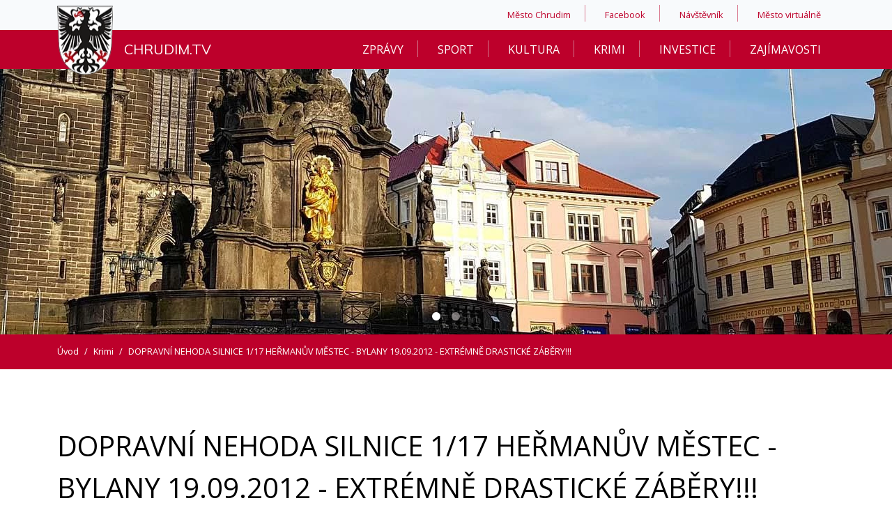

--- FILE ---
content_type: text/html; charset=UTF-8
request_url: https://chrudim.tv/dopravni-nehoda-silnice-1-17-hermanuv-mestec-bylany-19-09-2012-extremne-drasticke-zabery
body_size: 3219
content:
<!DOCTYPE html>
<html lang="cs">
    <head>
        <meta charset="UTF-8"/>
        <meta name="viewport" content="width=device-width, initial-scale=1.0"/>
        <meta name="ep-entity" content="[base64]"/>


        <title>DOPRAVNÍ NEHODA SILNICE 1/17 HEŘMANŮV MĚSTEC - BYLANY 19.09.2012 -  EXTRÉMNĚ DRASTICKÉ ZÁBĚRY!!! | Chrudim.tv</title>



<meta property="og:url" content="https://chrudim.tv/dopravni-nehoda-silnice-1-17-hermanuv-mestec-bylany-19-09-2012-extremne-drasticke-zabery"/>
<meta property="og:site_name" content="Chrudim.tv"/>
<meta property="og:type" content="article"/>
<meta property="og:title" content="DOPRAVNÍ NEHODA SILNICE 1/17 HEŘMANŮV MĚSTEC - BYLANY 19.09.2012 -  EXTRÉMNĚ DRASTICKÉ ZÁBĚRY!!! | Chrudim.tv"/>


<link rel="canonical" href="https://chrudim.tv/dopravni-nehoda-silnice-1-17-hermanuv-mestec-bylany-19-09-2012-extremne-drasticke-zabery"/>




<link rel="apple-touch-icon" sizes="57x57" href="/apple-icon-57x57.png"/>
<link rel="apple-touch-icon" sizes="60x60" href="/apple-icon-60x60.png"/>
<link rel="apple-touch-icon" sizes="72x72" href="/apple-icon-72x72.png"/>
<link rel="apple-touch-icon" sizes="76x76" href="/apple-icon-76x76.png"/>
<link rel="apple-touch-icon" sizes="114x114" href="/apple-icon-114x114.png"/>
<link rel="apple-touch-icon" sizes="120x120" href="/apple-icon-120x120.png"/>
<link rel="apple-touch-icon" sizes="144x144" href="/apple-icon-144x144.png"/>
<link rel="apple-touch-icon" sizes="152x152" href="/apple-icon-152x152.png"/>
<link rel="apple-touch-icon" sizes="180x180" href="/apple-icon-180x180.png"/>
<link rel="icon" type="image/png" sizes="192x192" href="/android-icon-192x192.png"/>
<link rel="icon" type="image/png" sizes="32x32" href="/favicon-32x32.png"/>
<link rel="icon" type="image/png" sizes="96x96" href="/favicon-96x96.png"/>
<link rel="icon" type="image/png" sizes="16x16" href="/favicon-16x16.png"/>
<link rel="manifest" href="/manifest.json"/>
<meta name="msapplication-TileColor" content="#bd002b"/>
<meta name="msapplication-TileImage" content="/ms-icon-144x144.png"/>
<meta name="theme-color" content="#bd002b"/>
        <link href="/themes/project/css/app.css?v=1709646470" rel="stylesheet">

        
            <link rel="preconnect" href="https://www.gstatic.com">
            <link rel="preconnect" href="https://www.googletagmanager.com">
            <script>
            window.dataLayer = window.dataLayer || [];
            function gtag(){dataLayer.push(arguments);}
            gtag('consent', 'default', {
            'ad_storage': 'denied',
            'analytics_storage': 'denied',
            'ad_user_data': 'denied',
            'ad_personalization': 'denied',
            });
            </script>
            <script>(function(w,d,s,l,i){w[l]=w[l]||[];w[l].push({'gtm.start':
                new Date().getTime(),event:'gtm.js'});var f=d.getElementsByTagName(s)[0],
                j=d.createElement(s),dl=l!='dataLayer'?'&l='+l:'';j.async=true;j.src=
                'https://www.googletagmanager.com/gtm.js?id='+i+dl;f.parentNode.insertBefore(j,f);
                })(window,document,'script','dataLayer','GTM-WKHHZWW');</script>
    </head>
    <body class="type_video entity_dopravni-nehoda-silnice-1-17-hermanuv-mestec-bylany-19-09-2012-extremne-drasticke-zabery">
        <noscript><iframe src='https://www.googletagmanager.com/ns.html?id=GTM-GTM-WKHHZWW' height='0' width='0' style='display:none;visibility:hidden'></iframe></noscript>

        <nav class="navbar">
    <div class="bg-light xl:block hidden">
        <div class="container">
            <div class="row-flex justify-end items-center">
                <div class="col-nav" data-te-collapse-item="">
                    <ul class="nav hidden xl:!flex" data-te-navbar-nav-ref="">
                        
                            <li class="nav-item up-menu" data-te-nav-item-ref="">
                                <a href="https://www.chrudim.eu/" class="nav-link" target="_blank" rel="nofollow" data-te-nav-link-ref="">Město Chrudim</a>
                            </li>
                        
                            <li class="nav-item up-menu" data-te-nav-item-ref="">
                                <a href="https://www.facebook.com/mu.chrudim/?ref=chrudim.tv" class="nav-link" target="_blank" rel="nofollow" data-te-nav-link-ref="">Facebook</a>
                            </li>
                        
                            <li class="nav-item up-menu" data-te-nav-item-ref="">
                                <a href="https://chrudimsky.navstevnik.cz/" class="nav-link" target="_blank" rel="nofollow" data-te-nav-link-ref="">Návštěvník</a>
                            </li>
                        
                            <li class="nav-item up-menu" data-te-nav-item-ref="">
                                <a href="https://virtualpanorama.cz/chrudimvrtour/" class="nav-link" target="_blank" rel="nofollow" data-te-nav-link-ref="">Město virtuálně</a>
                            </li>
                        
                            
                        
                            
                        
                            
                        
                            
                        
                            
                        
                            
                        
                    </ul>
                </div>
            </div>
        </div>
    </div>
    <div class="container" data-te-navbar-ref="">
        <div class="row-flex items-center">
            <div class="col-brand">
                <a href="/" class="brand">
                    <img src="/data/images/cache/chrudim_znak(2)_w80q90.webp" alt="Chrudim.tv" srcset="/data/images/cache/chrudim_znak(2)_w80q90.webp 80w" width="80" height="93"/>
                    <span class="lg:ml-24 ml-12 logo-title"> Chrudim.tv</span>
                </a>
                <button class="hamburger" type="button" data-te-collapse-init="" data-te-target="#navigation" aria-controls="navigation" aria-expanded="false" aria-label="Zobrazit nebo skrýt navigaci">
                    <svg xmlns="http://www.w3.org/2000/svg" viewBox="0 0 24 24" fill="currentColor" width="24" height="24">
                        <path fill-rule="evenodd" d="M3 6.75A.75.75 0 013.75 6h16.5a.75.75 0 010 1.5H3.75A.75.75 0 013 6.75zM3 12a.75.75 0 01.75-.75h16.5a.75.75 0 010 1.5H3.75A.75.75 0 013 12zm0 5.25a.75.75 0 01.75-.75h16.5a.75.75 0 010 1.5H3.75a.75.75 0 01-.75-.75z" clip-rule="evenodd"></path>
                    </svg>
                </button>
            </div>
            <div class="col-nav uppercase" data-te-collapse-item="">
                <ul class="nav hidden xl:!flex !visible" id="navigation" data-te-navbar-nav-ref="">
                    
                        
                        <li class="nav-item py-1  xl:hidden" data-te-nav-item-ref="">
                            <a href="https://www.chrudim.eu/" class="nav-link" target="_blank" rel="nofollow" data-te-nav-link-ref="">Město Chrudim</a>
                        </li>
                    
                        
                        <li class="nav-item py-1  xl:hidden" data-te-nav-item-ref="">
                            <a href="https://www.facebook.com/mu.chrudim/?ref=chrudim.tv" class="nav-link" target="_blank" rel="nofollow" data-te-nav-link-ref="">Facebook</a>
                        </li>
                    
                        
                        <li class="nav-item py-1  xl:hidden" data-te-nav-item-ref="">
                            <a href="https://chrudimsky.navstevnik.cz/" class="nav-link" target="_blank" rel="nofollow" data-te-nav-link-ref="">Návštěvník</a>
                        </li>
                    
                        
                        <li class="nav-item py-1  xl:hidden" data-te-nav-item-ref="">
                            <a href="https://virtualpanorama.cz/chrudimvrtour/" class="nav-link" target="_blank" rel="nofollow" data-te-nav-link-ref="">Město virtuálně</a>
                        </li>
                    
                        
                        <li class="nav-item py-1  " data-te-nav-item-ref="">
                            <a href="//chrudim.tv/zpravy" class="nav-link" target="" rel="" data-te-nav-link-ref="">Zprávy</a>
                        </li>
                    
                        
                        <li class="nav-item py-1  " data-te-nav-item-ref="">
                            <a href="//chrudim.tv/sport" class="nav-link" target="" rel="" data-te-nav-link-ref="">Sport</a>
                        </li>
                    
                        
                        <li class="nav-item py-1  " data-te-nav-item-ref="">
                            <a href="//chrudim.tv/kultura" class="nav-link" target="" rel="" data-te-nav-link-ref="">Kultura</a>
                        </li>
                    
                        
                        <li class="nav-item py-1  " data-te-nav-item-ref="">
                            <a href="//chrudim.tv/krimi#information" class="nav-link" target="" rel="" data-te-nav-link-ref="">Krimi</a>
                        </li>
                    
                        
                        <li class="nav-item py-1  " data-te-nav-item-ref="">
                            <a href="//chrudim.tv/investice" class="nav-link" target="" rel="" data-te-nav-link-ref="">Investice</a>
                        </li>
                    
                        
                        <li class="nav-item py-1  " data-te-nav-item-ref="">
                            <a href="//chrudim.tv/zajimavosti" class="nav-link" target="" rel="" data-te-nav-link-ref="">Zajímavosti</a>
                        </li>
                    

                    
                </ul>
            </div>
        </div>
    </div>
</nav>
        
        <main  class=""  data-fulltext="render"><section class="section-image">
  <div class="carousel">
    <div class="carousel-item item tns-item text-center lg:text-left">
        <div class="carousel-card">
          <div class=" ">
            <img srcset="" alt="people" class=" w-full h-[400px] object-cover" src="/data/images/cache/chrudim(4)_w1920q90.webp" width="1920" height="400"/>
          </div>
        </div>
    </div><div class="carousel-item item tns-item text-center lg:text-left">
        <div class="carousel-card">
          <div class=" ">
            <img srcset="" alt="people" class=" w-full h-[400px] object-cover" src="/data/images/cache/chrudim2(4)_w1920q90.webp" width="1920" height="502"/>
          </div>
        </div>
    </div>
  </div>
  <div class=" indicators relative bottom-10 ">
    <div class=" text-center tns-nav" id="customize-thumbnails">
      <button></button><button></button>
    </div>
  </div>
</section><div class="bg-chrudim py-4 -mt-7">
    <div class="container">
        <div class="flex items-center text-sm text-white">
            <a href="/" class="text-white pr-2">Úvod</a>/<div class="px-2">Krimi</div>/<div class="pl-2">DOPRAVNÍ NEHODA SILNICE 1/17 HEŘMANŮV MĚSTEC - BYLANY 19.09.2012 -  EXTRÉMNĚ DRASTICKÉ ZÁBĚRY!!!</div>
        </div>
    </div>
</div>
<section class="section">
    <div class="container">
        <div class="row-flex items-center pb-4">
            <div class="text-[40px]">
                DOPRAVNÍ NEHODA SILNICE 1/17 HEŘMANŮV MĚSTEC - BYLANY 19.09.2012 -  EXTRÉMNĚ DRASTICKÉ ZÁBĚRY!!!
            </div>
        </div>
        <div class="flex pb-16">
            <span>20. 9. 2012</span>
            <span class="mx-3">|</span>
            <a href="//chrudim.tv/krimi" class="text-[#bd002b]">Krimi</a>
        </div>
        <div class="flex pb-16">
            
        </div>
        <div class="flex justify-center">
            <div class="flex-col w-full md:w-8/12">
                <div class="aspect-w-16 aspect-h-9">
                    <iframe src="https://www.youtube-nocookie.com/embed/MBJZKj8mC3w" frameborder="0" allow="accelerometer; autoplay; clipboard-write; encrypted-media; gyroscope; picture-in-picture" allowfullscreen="">
                    </iframe>
                </div>
            </div>
        </div>
    </div>
</section></main>
    
        <footer>
    <div  class="wrapper-footer"  ></div>

    <section class="section-copyright text-sm">
        <div class="container">
            <div class="row-flex md:justify-between justify-center items-center py-2 ">
                <div class="w-full md:w-6/12 m-0">
                     2026 &copy Město Chrudim | <a href="#" data-cc="c-settings" aria-haspopup="dialog">Nastavit cookies</a>
                </div>
                <div class="w-full md:w-6/12 m-0 md:text-right">
                    <a href="https://www.yokosoft.com/" target="_blank" rel="nofollow">YOKOSOFT company s.r.o.</a> | Vytvořilo <a href="https://railsformers.com" target="_blank" rel="nofollow">Railsformers s.r.o.</a>
                </div>
            </div>
        </div>
    </section>
</footer>

        <script src="/themes/project/js/app.js?v=1709627335"></script>
    </body>
</html>



--- FILE ---
content_type: text/html; charset=utf-8
request_url: https://www.youtube-nocookie.com/embed/MBJZKj8mC3w
body_size: 46772
content:
<!DOCTYPE html><html lang="en" dir="ltr" data-cast-api-enabled="true"><head><meta name="viewport" content="width=device-width, initial-scale=1"><script nonce="L6moZ9TZzEaKIfmfpiufaQ">if ('undefined' == typeof Symbol || 'undefined' == typeof Symbol.iterator) {delete Array.prototype.entries;}</script><style name="www-roboto" nonce="a2pQKa_Rzvc_uUP7x5eqLQ">@font-face{font-family:'Roboto';font-style:normal;font-weight:400;font-stretch:100%;src:url(//fonts.gstatic.com/s/roboto/v48/KFO7CnqEu92Fr1ME7kSn66aGLdTylUAMa3GUBHMdazTgWw.woff2)format('woff2');unicode-range:U+0460-052F,U+1C80-1C8A,U+20B4,U+2DE0-2DFF,U+A640-A69F,U+FE2E-FE2F;}@font-face{font-family:'Roboto';font-style:normal;font-weight:400;font-stretch:100%;src:url(//fonts.gstatic.com/s/roboto/v48/KFO7CnqEu92Fr1ME7kSn66aGLdTylUAMa3iUBHMdazTgWw.woff2)format('woff2');unicode-range:U+0301,U+0400-045F,U+0490-0491,U+04B0-04B1,U+2116;}@font-face{font-family:'Roboto';font-style:normal;font-weight:400;font-stretch:100%;src:url(//fonts.gstatic.com/s/roboto/v48/KFO7CnqEu92Fr1ME7kSn66aGLdTylUAMa3CUBHMdazTgWw.woff2)format('woff2');unicode-range:U+1F00-1FFF;}@font-face{font-family:'Roboto';font-style:normal;font-weight:400;font-stretch:100%;src:url(//fonts.gstatic.com/s/roboto/v48/KFO7CnqEu92Fr1ME7kSn66aGLdTylUAMa3-UBHMdazTgWw.woff2)format('woff2');unicode-range:U+0370-0377,U+037A-037F,U+0384-038A,U+038C,U+038E-03A1,U+03A3-03FF;}@font-face{font-family:'Roboto';font-style:normal;font-weight:400;font-stretch:100%;src:url(//fonts.gstatic.com/s/roboto/v48/KFO7CnqEu92Fr1ME7kSn66aGLdTylUAMawCUBHMdazTgWw.woff2)format('woff2');unicode-range:U+0302-0303,U+0305,U+0307-0308,U+0310,U+0312,U+0315,U+031A,U+0326-0327,U+032C,U+032F-0330,U+0332-0333,U+0338,U+033A,U+0346,U+034D,U+0391-03A1,U+03A3-03A9,U+03B1-03C9,U+03D1,U+03D5-03D6,U+03F0-03F1,U+03F4-03F5,U+2016-2017,U+2034-2038,U+203C,U+2040,U+2043,U+2047,U+2050,U+2057,U+205F,U+2070-2071,U+2074-208E,U+2090-209C,U+20D0-20DC,U+20E1,U+20E5-20EF,U+2100-2112,U+2114-2115,U+2117-2121,U+2123-214F,U+2190,U+2192,U+2194-21AE,U+21B0-21E5,U+21F1-21F2,U+21F4-2211,U+2213-2214,U+2216-22FF,U+2308-230B,U+2310,U+2319,U+231C-2321,U+2336-237A,U+237C,U+2395,U+239B-23B7,U+23D0,U+23DC-23E1,U+2474-2475,U+25AF,U+25B3,U+25B7,U+25BD,U+25C1,U+25CA,U+25CC,U+25FB,U+266D-266F,U+27C0-27FF,U+2900-2AFF,U+2B0E-2B11,U+2B30-2B4C,U+2BFE,U+3030,U+FF5B,U+FF5D,U+1D400-1D7FF,U+1EE00-1EEFF;}@font-face{font-family:'Roboto';font-style:normal;font-weight:400;font-stretch:100%;src:url(//fonts.gstatic.com/s/roboto/v48/KFO7CnqEu92Fr1ME7kSn66aGLdTylUAMaxKUBHMdazTgWw.woff2)format('woff2');unicode-range:U+0001-000C,U+000E-001F,U+007F-009F,U+20DD-20E0,U+20E2-20E4,U+2150-218F,U+2190,U+2192,U+2194-2199,U+21AF,U+21E6-21F0,U+21F3,U+2218-2219,U+2299,U+22C4-22C6,U+2300-243F,U+2440-244A,U+2460-24FF,U+25A0-27BF,U+2800-28FF,U+2921-2922,U+2981,U+29BF,U+29EB,U+2B00-2BFF,U+4DC0-4DFF,U+FFF9-FFFB,U+10140-1018E,U+10190-1019C,U+101A0,U+101D0-101FD,U+102E0-102FB,U+10E60-10E7E,U+1D2C0-1D2D3,U+1D2E0-1D37F,U+1F000-1F0FF,U+1F100-1F1AD,U+1F1E6-1F1FF,U+1F30D-1F30F,U+1F315,U+1F31C,U+1F31E,U+1F320-1F32C,U+1F336,U+1F378,U+1F37D,U+1F382,U+1F393-1F39F,U+1F3A7-1F3A8,U+1F3AC-1F3AF,U+1F3C2,U+1F3C4-1F3C6,U+1F3CA-1F3CE,U+1F3D4-1F3E0,U+1F3ED,U+1F3F1-1F3F3,U+1F3F5-1F3F7,U+1F408,U+1F415,U+1F41F,U+1F426,U+1F43F,U+1F441-1F442,U+1F444,U+1F446-1F449,U+1F44C-1F44E,U+1F453,U+1F46A,U+1F47D,U+1F4A3,U+1F4B0,U+1F4B3,U+1F4B9,U+1F4BB,U+1F4BF,U+1F4C8-1F4CB,U+1F4D6,U+1F4DA,U+1F4DF,U+1F4E3-1F4E6,U+1F4EA-1F4ED,U+1F4F7,U+1F4F9-1F4FB,U+1F4FD-1F4FE,U+1F503,U+1F507-1F50B,U+1F50D,U+1F512-1F513,U+1F53E-1F54A,U+1F54F-1F5FA,U+1F610,U+1F650-1F67F,U+1F687,U+1F68D,U+1F691,U+1F694,U+1F698,U+1F6AD,U+1F6B2,U+1F6B9-1F6BA,U+1F6BC,U+1F6C6-1F6CF,U+1F6D3-1F6D7,U+1F6E0-1F6EA,U+1F6F0-1F6F3,U+1F6F7-1F6FC,U+1F700-1F7FF,U+1F800-1F80B,U+1F810-1F847,U+1F850-1F859,U+1F860-1F887,U+1F890-1F8AD,U+1F8B0-1F8BB,U+1F8C0-1F8C1,U+1F900-1F90B,U+1F93B,U+1F946,U+1F984,U+1F996,U+1F9E9,U+1FA00-1FA6F,U+1FA70-1FA7C,U+1FA80-1FA89,U+1FA8F-1FAC6,U+1FACE-1FADC,U+1FADF-1FAE9,U+1FAF0-1FAF8,U+1FB00-1FBFF;}@font-face{font-family:'Roboto';font-style:normal;font-weight:400;font-stretch:100%;src:url(//fonts.gstatic.com/s/roboto/v48/KFO7CnqEu92Fr1ME7kSn66aGLdTylUAMa3OUBHMdazTgWw.woff2)format('woff2');unicode-range:U+0102-0103,U+0110-0111,U+0128-0129,U+0168-0169,U+01A0-01A1,U+01AF-01B0,U+0300-0301,U+0303-0304,U+0308-0309,U+0323,U+0329,U+1EA0-1EF9,U+20AB;}@font-face{font-family:'Roboto';font-style:normal;font-weight:400;font-stretch:100%;src:url(//fonts.gstatic.com/s/roboto/v48/KFO7CnqEu92Fr1ME7kSn66aGLdTylUAMa3KUBHMdazTgWw.woff2)format('woff2');unicode-range:U+0100-02BA,U+02BD-02C5,U+02C7-02CC,U+02CE-02D7,U+02DD-02FF,U+0304,U+0308,U+0329,U+1D00-1DBF,U+1E00-1E9F,U+1EF2-1EFF,U+2020,U+20A0-20AB,U+20AD-20C0,U+2113,U+2C60-2C7F,U+A720-A7FF;}@font-face{font-family:'Roboto';font-style:normal;font-weight:400;font-stretch:100%;src:url(//fonts.gstatic.com/s/roboto/v48/KFO7CnqEu92Fr1ME7kSn66aGLdTylUAMa3yUBHMdazQ.woff2)format('woff2');unicode-range:U+0000-00FF,U+0131,U+0152-0153,U+02BB-02BC,U+02C6,U+02DA,U+02DC,U+0304,U+0308,U+0329,U+2000-206F,U+20AC,U+2122,U+2191,U+2193,U+2212,U+2215,U+FEFF,U+FFFD;}@font-face{font-family:'Roboto';font-style:normal;font-weight:500;font-stretch:100%;src:url(//fonts.gstatic.com/s/roboto/v48/KFO7CnqEu92Fr1ME7kSn66aGLdTylUAMa3GUBHMdazTgWw.woff2)format('woff2');unicode-range:U+0460-052F,U+1C80-1C8A,U+20B4,U+2DE0-2DFF,U+A640-A69F,U+FE2E-FE2F;}@font-face{font-family:'Roboto';font-style:normal;font-weight:500;font-stretch:100%;src:url(//fonts.gstatic.com/s/roboto/v48/KFO7CnqEu92Fr1ME7kSn66aGLdTylUAMa3iUBHMdazTgWw.woff2)format('woff2');unicode-range:U+0301,U+0400-045F,U+0490-0491,U+04B0-04B1,U+2116;}@font-face{font-family:'Roboto';font-style:normal;font-weight:500;font-stretch:100%;src:url(//fonts.gstatic.com/s/roboto/v48/KFO7CnqEu92Fr1ME7kSn66aGLdTylUAMa3CUBHMdazTgWw.woff2)format('woff2');unicode-range:U+1F00-1FFF;}@font-face{font-family:'Roboto';font-style:normal;font-weight:500;font-stretch:100%;src:url(//fonts.gstatic.com/s/roboto/v48/KFO7CnqEu92Fr1ME7kSn66aGLdTylUAMa3-UBHMdazTgWw.woff2)format('woff2');unicode-range:U+0370-0377,U+037A-037F,U+0384-038A,U+038C,U+038E-03A1,U+03A3-03FF;}@font-face{font-family:'Roboto';font-style:normal;font-weight:500;font-stretch:100%;src:url(//fonts.gstatic.com/s/roboto/v48/KFO7CnqEu92Fr1ME7kSn66aGLdTylUAMawCUBHMdazTgWw.woff2)format('woff2');unicode-range:U+0302-0303,U+0305,U+0307-0308,U+0310,U+0312,U+0315,U+031A,U+0326-0327,U+032C,U+032F-0330,U+0332-0333,U+0338,U+033A,U+0346,U+034D,U+0391-03A1,U+03A3-03A9,U+03B1-03C9,U+03D1,U+03D5-03D6,U+03F0-03F1,U+03F4-03F5,U+2016-2017,U+2034-2038,U+203C,U+2040,U+2043,U+2047,U+2050,U+2057,U+205F,U+2070-2071,U+2074-208E,U+2090-209C,U+20D0-20DC,U+20E1,U+20E5-20EF,U+2100-2112,U+2114-2115,U+2117-2121,U+2123-214F,U+2190,U+2192,U+2194-21AE,U+21B0-21E5,U+21F1-21F2,U+21F4-2211,U+2213-2214,U+2216-22FF,U+2308-230B,U+2310,U+2319,U+231C-2321,U+2336-237A,U+237C,U+2395,U+239B-23B7,U+23D0,U+23DC-23E1,U+2474-2475,U+25AF,U+25B3,U+25B7,U+25BD,U+25C1,U+25CA,U+25CC,U+25FB,U+266D-266F,U+27C0-27FF,U+2900-2AFF,U+2B0E-2B11,U+2B30-2B4C,U+2BFE,U+3030,U+FF5B,U+FF5D,U+1D400-1D7FF,U+1EE00-1EEFF;}@font-face{font-family:'Roboto';font-style:normal;font-weight:500;font-stretch:100%;src:url(//fonts.gstatic.com/s/roboto/v48/KFO7CnqEu92Fr1ME7kSn66aGLdTylUAMaxKUBHMdazTgWw.woff2)format('woff2');unicode-range:U+0001-000C,U+000E-001F,U+007F-009F,U+20DD-20E0,U+20E2-20E4,U+2150-218F,U+2190,U+2192,U+2194-2199,U+21AF,U+21E6-21F0,U+21F3,U+2218-2219,U+2299,U+22C4-22C6,U+2300-243F,U+2440-244A,U+2460-24FF,U+25A0-27BF,U+2800-28FF,U+2921-2922,U+2981,U+29BF,U+29EB,U+2B00-2BFF,U+4DC0-4DFF,U+FFF9-FFFB,U+10140-1018E,U+10190-1019C,U+101A0,U+101D0-101FD,U+102E0-102FB,U+10E60-10E7E,U+1D2C0-1D2D3,U+1D2E0-1D37F,U+1F000-1F0FF,U+1F100-1F1AD,U+1F1E6-1F1FF,U+1F30D-1F30F,U+1F315,U+1F31C,U+1F31E,U+1F320-1F32C,U+1F336,U+1F378,U+1F37D,U+1F382,U+1F393-1F39F,U+1F3A7-1F3A8,U+1F3AC-1F3AF,U+1F3C2,U+1F3C4-1F3C6,U+1F3CA-1F3CE,U+1F3D4-1F3E0,U+1F3ED,U+1F3F1-1F3F3,U+1F3F5-1F3F7,U+1F408,U+1F415,U+1F41F,U+1F426,U+1F43F,U+1F441-1F442,U+1F444,U+1F446-1F449,U+1F44C-1F44E,U+1F453,U+1F46A,U+1F47D,U+1F4A3,U+1F4B0,U+1F4B3,U+1F4B9,U+1F4BB,U+1F4BF,U+1F4C8-1F4CB,U+1F4D6,U+1F4DA,U+1F4DF,U+1F4E3-1F4E6,U+1F4EA-1F4ED,U+1F4F7,U+1F4F9-1F4FB,U+1F4FD-1F4FE,U+1F503,U+1F507-1F50B,U+1F50D,U+1F512-1F513,U+1F53E-1F54A,U+1F54F-1F5FA,U+1F610,U+1F650-1F67F,U+1F687,U+1F68D,U+1F691,U+1F694,U+1F698,U+1F6AD,U+1F6B2,U+1F6B9-1F6BA,U+1F6BC,U+1F6C6-1F6CF,U+1F6D3-1F6D7,U+1F6E0-1F6EA,U+1F6F0-1F6F3,U+1F6F7-1F6FC,U+1F700-1F7FF,U+1F800-1F80B,U+1F810-1F847,U+1F850-1F859,U+1F860-1F887,U+1F890-1F8AD,U+1F8B0-1F8BB,U+1F8C0-1F8C1,U+1F900-1F90B,U+1F93B,U+1F946,U+1F984,U+1F996,U+1F9E9,U+1FA00-1FA6F,U+1FA70-1FA7C,U+1FA80-1FA89,U+1FA8F-1FAC6,U+1FACE-1FADC,U+1FADF-1FAE9,U+1FAF0-1FAF8,U+1FB00-1FBFF;}@font-face{font-family:'Roboto';font-style:normal;font-weight:500;font-stretch:100%;src:url(//fonts.gstatic.com/s/roboto/v48/KFO7CnqEu92Fr1ME7kSn66aGLdTylUAMa3OUBHMdazTgWw.woff2)format('woff2');unicode-range:U+0102-0103,U+0110-0111,U+0128-0129,U+0168-0169,U+01A0-01A1,U+01AF-01B0,U+0300-0301,U+0303-0304,U+0308-0309,U+0323,U+0329,U+1EA0-1EF9,U+20AB;}@font-face{font-family:'Roboto';font-style:normal;font-weight:500;font-stretch:100%;src:url(//fonts.gstatic.com/s/roboto/v48/KFO7CnqEu92Fr1ME7kSn66aGLdTylUAMa3KUBHMdazTgWw.woff2)format('woff2');unicode-range:U+0100-02BA,U+02BD-02C5,U+02C7-02CC,U+02CE-02D7,U+02DD-02FF,U+0304,U+0308,U+0329,U+1D00-1DBF,U+1E00-1E9F,U+1EF2-1EFF,U+2020,U+20A0-20AB,U+20AD-20C0,U+2113,U+2C60-2C7F,U+A720-A7FF;}@font-face{font-family:'Roboto';font-style:normal;font-weight:500;font-stretch:100%;src:url(//fonts.gstatic.com/s/roboto/v48/KFO7CnqEu92Fr1ME7kSn66aGLdTylUAMa3yUBHMdazQ.woff2)format('woff2');unicode-range:U+0000-00FF,U+0131,U+0152-0153,U+02BB-02BC,U+02C6,U+02DA,U+02DC,U+0304,U+0308,U+0329,U+2000-206F,U+20AC,U+2122,U+2191,U+2193,U+2212,U+2215,U+FEFF,U+FFFD;}</style><script name="www-roboto" nonce="L6moZ9TZzEaKIfmfpiufaQ">if (document.fonts && document.fonts.load) {document.fonts.load("400 10pt Roboto", "E"); document.fonts.load("500 10pt Roboto", "E");}</script><link rel="stylesheet" href="/s/player/afc53320/www-player.css" name="www-player" nonce="a2pQKa_Rzvc_uUP7x5eqLQ"><style nonce="a2pQKa_Rzvc_uUP7x5eqLQ">html {overflow: hidden;}body {font: 12px Roboto, Arial, sans-serif; background-color: #000; color: #fff; height: 100%; width: 100%; overflow: hidden; position: absolute; margin: 0; padding: 0;}#player {width: 100%; height: 100%;}h1 {text-align: center; color: #fff;}h3 {margin-top: 6px; margin-bottom: 3px;}.player-unavailable {position: absolute; top: 0; left: 0; right: 0; bottom: 0; padding: 25px; font-size: 13px; background: url(/img/meh7.png) 50% 65% no-repeat;}.player-unavailable .message {text-align: left; margin: 0 -5px 15px; padding: 0 5px 14px; border-bottom: 1px solid #888; font-size: 19px; font-weight: normal;}.player-unavailable a {color: #167ac6; text-decoration: none;}</style><script nonce="L6moZ9TZzEaKIfmfpiufaQ">var ytcsi={gt:function(n){n=(n||"")+"data_";return ytcsi[n]||(ytcsi[n]={tick:{},info:{},gel:{preLoggedGelInfos:[]}})},now:window.performance&&window.performance.timing&&window.performance.now&&window.performance.timing.navigationStart?function(){return window.performance.timing.navigationStart+window.performance.now()}:function(){return(new Date).getTime()},tick:function(l,t,n){var ticks=ytcsi.gt(n).tick;var v=t||ytcsi.now();if(ticks[l]){ticks["_"+l]=ticks["_"+l]||[ticks[l]];ticks["_"+l].push(v)}ticks[l]=
v},info:function(k,v,n){ytcsi.gt(n).info[k]=v},infoGel:function(p,n){ytcsi.gt(n).gel.preLoggedGelInfos.push(p)},setStart:function(t,n){ytcsi.tick("_start",t,n)}};
(function(w,d){function isGecko(){if(!w.navigator)return false;try{if(w.navigator.userAgentData&&w.navigator.userAgentData.brands&&w.navigator.userAgentData.brands.length){var brands=w.navigator.userAgentData.brands;var i=0;for(;i<brands.length;i++)if(brands[i]&&brands[i].brand==="Firefox")return true;return false}}catch(e){setTimeout(function(){throw e;})}if(!w.navigator.userAgent)return false;var ua=w.navigator.userAgent;return ua.indexOf("Gecko")>0&&ua.toLowerCase().indexOf("webkit")<0&&ua.indexOf("Edge")<
0&&ua.indexOf("Trident")<0&&ua.indexOf("MSIE")<0}ytcsi.setStart(w.performance?w.performance.timing.responseStart:null);var isPrerender=(d.visibilityState||d.webkitVisibilityState)=="prerender";var vName=!d.visibilityState&&d.webkitVisibilityState?"webkitvisibilitychange":"visibilitychange";if(isPrerender){var startTick=function(){ytcsi.setStart();d.removeEventListener(vName,startTick)};d.addEventListener(vName,startTick,false)}if(d.addEventListener)d.addEventListener(vName,function(){ytcsi.tick("vc")},
false);if(isGecko()){var isHidden=(d.visibilityState||d.webkitVisibilityState)=="hidden";if(isHidden)ytcsi.tick("vc")}var slt=function(el,t){setTimeout(function(){var n=ytcsi.now();el.loadTime=n;if(el.slt)el.slt()},t)};w.__ytRIL=function(el){if(!el.getAttribute("data-thumb"))if(w.requestAnimationFrame)w.requestAnimationFrame(function(){slt(el,0)});else slt(el,16)}})(window,document);
</script><script nonce="L6moZ9TZzEaKIfmfpiufaQ">var ytcfg={d:function(){return window.yt&&yt.config_||ytcfg.data_||(ytcfg.data_={})},get:function(k,o){return k in ytcfg.d()?ytcfg.d()[k]:o},set:function(){var a=arguments;if(a.length>1)ytcfg.d()[a[0]]=a[1];else{var k;for(k in a[0])ytcfg.d()[k]=a[0][k]}}};
ytcfg.set({"CLIENT_CANARY_STATE":"none","DEVICE":"cbr\u003dChrome\u0026cbrand\u003dapple\u0026cbrver\u003d131.0.0.0\u0026ceng\u003dWebKit\u0026cengver\u003d537.36\u0026cos\u003dMacintosh\u0026cosver\u003d10_15_7\u0026cplatform\u003dDESKTOP","EVENT_ID":"8jR6aYX0N9eelu8P6e-c4Ag","EXPERIMENT_FLAGS":{"ab_det_apm":true,"ab_det_el_h":true,"ab_det_em_inj":true,"ab_fk_sk_cl":true,"ab_l_sig_st":true,"ab_l_sig_st_e":true,"action_companion_center_align_description":true,"allow_skip_networkless":true,"always_send_and_write":true,"att_web_record_metrics":true,"attmusi":true,"c3_enable_button_impression_logging":true,"c3_watch_page_component":true,"cancel_pending_navs":true,"clean_up_manual_attribution_header":true,"config_age_report_killswitch":true,"cow_optimize_idom_compat":true,"csi_on_gel":true,"delhi_mweb_colorful_sd":true,"delhi_mweb_colorful_sd_v2":true,"deprecate_pair_servlet_enabled":true,"desktop_sparkles_light_cta_button":true,"disable_cached_masthead_data":true,"disable_child_node_auto_formatted_strings":true,"disable_log_to_visitor_layer":true,"disable_pacf_logging_for_memory_limited_tv":true,"embeds_enable_eid_enforcement_for_youtube":true,"embeds_enable_info_panel_dismissal":true,"embeds_enable_pfp_always_unbranded":true,"embeds_muted_autoplay_sound_fix":true,"embeds_serve_es6_client":true,"embeds_web_nwl_disable_nocookie":true,"embeds_web_updated_shorts_definition_fix":true,"enable_active_view_display_ad_renderer_web_home":true,"enable_ad_disclosure_banner_a11y_fix":true,"enable_android_web_view_top_insets_bugfix":true,"enable_client_sli_logging":true,"enable_client_streamz_web":true,"enable_client_ve_spec":true,"enable_cloud_save_error_popup_after_retry":true,"enable_dai_sdf_h5_preroll":true,"enable_datasync_id_header_in_web_vss_pings":true,"enable_default_mono_cta_migration_web_client":true,"enable_docked_chat_messages":true,"enable_drop_shadow_experiment":true,"enable_entity_store_from_dependency_injection":true,"enable_inline_muted_playback_on_web_search":true,"enable_inline_muted_playback_on_web_search_for_vdc":true,"enable_inline_muted_playback_on_web_search_for_vdcb":true,"enable_is_mini_app_page_active_bugfix":true,"enable_logging_first_user_action_after_game_ready":true,"enable_ltc_param_fetch_from_innertube":true,"enable_masthead_mweb_padding_fix":true,"enable_menu_renderer_button_in_mweb_hclr":true,"enable_mini_app_command_handler_mweb_fix":true,"enable_mini_guide_downloads_item":true,"enable_mixed_direction_formatted_strings":true,"enable_mweb_new_caption_language_picker":true,"enable_names_handles_account_switcher":true,"enable_network_request_logging_on_game_events":true,"enable_new_paid_product_placement":true,"enable_open_in_new_tab_icon_for_short_dr_for_desktop_search":true,"enable_open_yt_content":true,"enable_origin_query_parameter_bugfix":true,"enable_pause_ads_on_ytv_html5":true,"enable_payments_purchase_manager":true,"enable_pdp_icon_prefetch":true,"enable_pl_r_si_fa":true,"enable_place_pivot_url":true,"enable_pv_screen_modern_text":true,"enable_removing_navbar_title_on_hashtag_page_mweb":true,"enable_rta_manager":true,"enable_sdf_companion_h5":true,"enable_sdf_dai_h5_midroll":true,"enable_sdf_h5_endemic_mid_post_roll":true,"enable_sdf_on_h5_unplugged_vod_midroll":true,"enable_sdf_shorts_player_bytes_h5":true,"enable_sending_unwrapped_game_audio_as_serialized_metadata":true,"enable_sfv_effect_pivot_url":true,"enable_shorts_new_carousel":true,"enable_skip_ad_guidance_prompt":true,"enable_skippable_ads_for_unplugged_ad_pod":true,"enable_smearing_expansion_dai":true,"enable_time_out_messages":true,"enable_timeline_view_modern_transcript_fe":true,"enable_video_display_compact_button_group_for_desktop_search":true,"enable_web_delhi_icons":true,"enable_web_home_top_landscape_image_layout_level_click":true,"enable_web_tiered_gel":true,"enable_window_constrained_buy_flow_dialog":true,"enable_wiz_queue_effect_and_on_init_initial_runs":true,"enable_ypc_spinners":true,"enable_yt_ata_iframe_authuser":true,"export_networkless_options":true,"export_player_version_to_ytconfig":true,"fill_single_video_with_notify_to_lasr":true,"fix_ad_miniplayer_controls_rendering":true,"fix_ads_tracking_for_swf_config_deprecation_mweb":true,"h5_companion_enable_adcpn_macro_substitution_for_click_pings":true,"h5_inplayer_enable_adcpn_macro_substitution_for_click_pings":true,"h5_reset_cache_and_filter_before_update_masthead":true,"hide_channel_creation_title_for_mweb":true,"high_ccv_client_side_caching_h5":true,"html5_log_trigger_events_with_debug_data":true,"html5_ssdai_enable_media_end_cue_range":true,"idb_immediate_commit":true,"il_attach_cache_limit":true,"il_use_view_model_logging_context":true,"is_browser_support_for_webcam_streaming":true,"json_condensed_response":true,"kev_adb_pg":true,"kevlar_gel_error_routing":true,"kevlar_watch_cinematics":true,"live_chat_enable_controller_extraction":true,"live_chat_enable_rta_manager":true,"log_click_with_layer_from_element_in_command_handler":true,"mdx_enable_privacy_disclosure_ui":true,"mdx_load_cast_api_bootstrap_script":true,"medium_progress_bar_modification":true,"migrate_remaining_web_ad_badges_to_innertube":true,"mobile_account_menu_refresh":true,"mweb_account_linking_noapp":true,"mweb_after_render_to_scheduler":true,"mweb_allow_modern_search_suggest_behavior":true,"mweb_animated_actions":true,"mweb_app_upsell_button_direct_to_app":true,"mweb_c3_enable_adaptive_signals":true,"mweb_c3_library_page_enable_recent_shelf":true,"mweb_c3_remove_web_navigation_endpoint_data":true,"mweb_c3_use_canonical_from_player_response":true,"mweb_cinematic_watch":true,"mweb_command_handler":true,"mweb_delay_watch_initial_data":true,"mweb_disable_searchbar_scroll":true,"mweb_enable_browse_chunks":true,"mweb_enable_fine_scrubbing_for_recs":true,"mweb_enable_keto_batch_player_fullscreen":true,"mweb_enable_keto_batch_player_progress_bar":true,"mweb_enable_keto_batch_player_tooltips":true,"mweb_enable_lockup_view_model_for_ucp":true,"mweb_enable_mix_panel_title_metadata":true,"mweb_enable_more_drawer":true,"mweb_enable_optional_fullscreen_landscape_locking":true,"mweb_enable_overlay_touch_manager":true,"mweb_enable_premium_carve_out_fix":true,"mweb_enable_refresh_detection":true,"mweb_enable_search_imp":true,"mweb_enable_shorts_pivot_button":true,"mweb_enable_shorts_video_preload":true,"mweb_enable_skippables_on_jio_phone":true,"mweb_enable_two_line_title_on_shorts":true,"mweb_enable_varispeed_controller":true,"mweb_enable_watch_feed_infinite_scroll":true,"mweb_enable_wrapped_unplugged_pause_membership_dialog_renderer":true,"mweb_fix_monitor_visibility_after_render":true,"mweb_force_ios_fallback_to_native_control":true,"mweb_fp_auto_fullscreen":true,"mweb_fullscreen_controls":true,"mweb_fullscreen_controls_action_buttons":true,"mweb_fullscreen_watch_system":true,"mweb_home_reactive_shorts":true,"mweb_innertube_search_command":true,"mweb_lang_in_html":true,"mweb_like_button_synced_with_entities":true,"mweb_logo_use_home_page_ve":true,"mweb_native_control_in_faux_fullscreen_shared":true,"mweb_player_control_on_hover":true,"mweb_player_delhi_dtts":true,"mweb_player_settings_use_bottom_sheet":true,"mweb_player_show_previous_next_buttons_in_playlist":true,"mweb_player_skip_no_op_state_changes":true,"mweb_player_user_select_none":true,"mweb_playlist_engagement_panel":true,"mweb_progress_bar_seek_on_mouse_click":true,"mweb_pull_2_full":true,"mweb_pull_2_full_enable_touch_handlers":true,"mweb_schedule_warm_watch_response":true,"mweb_searchbox_legacy_navigation":true,"mweb_see_fewer_shorts":true,"mweb_shorts_comments_panel_id_change":true,"mweb_shorts_early_continuation":true,"mweb_show_ios_smart_banner":true,"mweb_show_sign_in_button_from_header":true,"mweb_use_server_url_on_startup":true,"mweb_watch_captions_enable_auto_translate":true,"mweb_watch_captions_set_default_size":true,"mweb_watch_stop_scheduler_on_player_response":true,"mweb_watchfeed_big_thumbnails":true,"mweb_yt_searchbox":true,"networkless_logging":true,"no_client_ve_attach_unless_shown":true,"pageid_as_header_web":true,"playback_settings_use_switch_menu":true,"player_controls_autonav_fix":true,"player_controls_skip_double_signal_update":true,"polymer_bad_build_labels":true,"polymer_verifiy_app_state":true,"qoe_send_and_write":true,"remove_chevron_from_ad_disclosure_banner_h5":true,"remove_masthead_channel_banner_on_refresh":true,"remove_slot_id_exited_trigger_for_dai_in_player_slot_expire":true,"replace_client_url_parsing_with_server_signal":true,"service_worker_enabled":true,"service_worker_push_enabled":true,"service_worker_push_home_page_prompt":true,"service_worker_push_watch_page_prompt":true,"shell_load_gcf":true,"shorten_initial_gel_batch_timeout":true,"should_use_yt_voice_endpoint_in_kaios":true,"smarter_ve_dedupping":true,"speedmaster_no_seek":true,"stop_handling_click_for_non_rendering_overlay_layout":true,"suppress_error_204_logging":true,"synced_panel_scrolling_controller":true,"use_event_time_ms_header":true,"use_fifo_for_networkless":true,"use_request_time_ms_header":true,"use_session_based_sampling":true,"use_thumbnail_overlay_time_status_renderer_for_live_badge":true,"vss_final_ping_send_and_write":true,"vss_playback_use_send_and_write":true,"web_adaptive_repeat_ase":true,"web_always_load_chat_support":true,"web_animated_like":true,"web_api_url":true,"web_attributed_string_deep_equal_bugfix":true,"web_autonav_allow_off_by_default":true,"web_button_vm_refactor_disabled":true,"web_c3_log_app_init_finish":true,"web_component_wrapper_track_owner":true,"web_csi_action_sampling_enabled":true,"web_dedupe_ve_grafting":true,"web_disable_backdrop_filter":true,"web_enable_ab_rsp_cl":true,"web_enable_course_icon_update":true,"web_enable_error_204":true,"web_fix_segmented_like_dislike_undefined":true,"web_gcf_hashes_innertube":true,"web_gel_timeout_cap":true,"web_metadata_carousel_elref_bugfix":true,"web_parent_target_for_sheets":true,"web_persist_server_autonav_state_on_client":true,"web_playback_associated_log_ctt":true,"web_playback_associated_ve":true,"web_prefetch_preload_video":true,"web_progress_bar_draggable":true,"web_resizable_advertiser_banner_on_masthead_safari_fix":true,"web_shorts_just_watched_on_channel_and_pivot_study":true,"web_shorts_just_watched_overlay":true,"web_shorts_wn_shelf_header_tuning":true,"web_update_panel_visibility_logging_fix":true,"web_video_attribute_view_model_a11y_fix":true,"web_watch_controls_state_signals":true,"web_wiz_attributed_string":true,"webfe_mweb_watch_microdata":true,"webfe_watch_shorts_canonical_url_fix":true,"webpo_exit_on_net_err":true,"wiz_diff_overwritable":true,"woffle_used_state_report":true,"wpo_gel_strz":true,"H5_async_logging_delay_ms":30000.0,"attention_logging_scroll_throttle":500.0,"autoplay_pause_by_lact_sampling_fraction":0.0,"cinematic_watch_effect_opacity":0.4,"log_window_onerror_fraction":0.1,"speedmaster_playback_rate":2.0,"tv_pacf_logging_sample_rate":0.01,"web_attention_logging_scroll_throttle":500.0,"web_load_prediction_threshold":0.1,"web_navigation_prediction_threshold":0.1,"web_pbj_log_warning_rate":0.0,"web_system_health_fraction":0.01,"ytidb_transaction_ended_event_rate_limit":0.02,"active_time_update_interval_ms":10000,"att_init_delay":500,"autoplay_pause_by_lact_sec":0,"botguard_async_snapshot_timeout_ms":3000,"check_navigator_accuracy_timeout_ms":0,"cinematic_watch_css_filter_blur_strength":40,"cinematic_watch_fade_out_duration":500,"close_webview_delay_ms":100,"cloud_save_game_data_rate_limit_ms":3000,"compression_disable_point":10,"custom_active_view_tos_timeout_ms":3600000,"embeds_widget_poll_interval_ms":0,"gel_min_batch_size":3,"gel_queue_timeout_max_ms":60000,"get_async_timeout_ms":60000,"hide_cta_for_home_web_video_ads_animate_in_time":2,"html5_byterate_soft_cap":0,"initial_gel_batch_timeout":2000,"max_body_size_to_compress":500000,"max_prefetch_window_sec_for_livestream_optimization":10,"min_prefetch_offset_sec_for_livestream_optimization":20,"mini_app_container_iframe_src_update_delay_ms":0,"multiple_preview_news_duration_time":11000,"mweb_c3_toast_duration_ms":5000,"mweb_deep_link_fallback_timeout_ms":10000,"mweb_delay_response_received_actions":100,"mweb_fp_dpad_rate_limit_ms":0,"mweb_fp_dpad_watch_title_clamp_lines":0,"mweb_history_manager_cache_size":100,"mweb_ios_fullscreen_playback_transition_delay_ms":500,"mweb_ios_fullscreen_system_pause_epilson_ms":0,"mweb_override_response_store_expiration_ms":0,"mweb_shorts_early_continuation_trigger_threshold":4,"mweb_w2w_max_age_seconds":0,"mweb_watch_captions_default_size":2,"neon_dark_launch_gradient_count":0,"network_polling_interval":30000,"play_click_interval_ms":30000,"play_ping_interval_ms":10000,"prefetch_comments_ms_after_video":0,"send_config_hash_timer":0,"service_worker_push_logged_out_prompt_watches":-1,"service_worker_push_prompt_cap":-1,"service_worker_push_prompt_delay_microseconds":3888000000000,"slow_compressions_before_abandon_count":4,"speedmaster_cancellation_movement_dp":10,"speedmaster_touch_activation_ms":500,"web_attention_logging_throttle":500,"web_foreground_heartbeat_interval_ms":28000,"web_gel_debounce_ms":10000,"web_logging_max_batch":100,"web_max_tracing_events":50,"web_tracing_session_replay":0,"wil_icon_max_concurrent_fetches":9999,"ytidb_remake_db_retries":3,"ytidb_reopen_db_retries":3,"WebClientReleaseProcessCritical__youtube_embeds_client_version_override":"","WebClientReleaseProcessCritical__youtube_embeds_web_client_version_override":"","WebClientReleaseProcessCritical__youtube_mweb_client_version_override":"","debug_forced_internalcountrycode":"","embeds_web_synth_ch_headers_banned_urls_regex":"","enable_web_media_service":"DISABLED","il_payload_scraping":"","live_chat_unicode_emoji_json_url":"https://www.gstatic.com/youtube/img/emojis/emojis-svg-9.json","mweb_deep_link_feature_tag_suffix":"11268432","mweb_enable_shorts_innertube_player_prefetch_trigger":"NONE","mweb_fp_dpad":"home,search,browse,channel,create_channel,experiments,settings,trending,oops,404,paid_memberships,sponsorship,premium,shorts","mweb_fp_dpad_linear_navigation":"","mweb_fp_dpad_linear_navigation_visitor":"","mweb_fp_dpad_visitor":"","mweb_preload_video_by_player_vars":"","place_pivot_triggering_container_alternate":"","place_pivot_triggering_counterfactual_container_alternate":"","service_worker_push_force_notification_prompt_tag":"1","service_worker_scope":"/","suggest_exp_str":"","web_client_version_override":"","kevlar_command_handler_command_banlist":[],"mini_app_ids_without_game_ready":["UgkxHHtsak1SC8mRGHMZewc4HzeAY3yhPPmJ","Ugkx7OgzFqE6z_5Mtf4YsotGfQNII1DF_RBm"],"web_op_signal_type_banlist":[],"web_tracing_enabled_spans":["event","command"]},"GAPI_HINT_PARAMS":"m;/_/scs/abc-static/_/js/k\u003dgapi.gapi.en.FZb77tO2YW4.O/d\u003d1/rs\u003dAHpOoo8lqavmo6ayfVxZovyDiP6g3TOVSQ/m\u003d__features__","GAPI_HOST":"https://apis.google.com","GAPI_LOCALE":"en_US","GL":"US","HL":"en","HTML_DIR":"ltr","HTML_LANG":"en","INNERTUBE_API_KEY":"AIzaSyAO_FJ2SlqU8Q4STEHLGCilw_Y9_11qcW8","INNERTUBE_API_VERSION":"v1","INNERTUBE_CLIENT_NAME":"WEB_EMBEDDED_PLAYER","INNERTUBE_CLIENT_VERSION":"1.20260126.04.00","INNERTUBE_CONTEXT":{"client":{"hl":"en","gl":"US","remoteHost":"3.16.186.62","deviceMake":"Apple","deviceModel":"","visitorData":"CgtFYjlFX3FMcVhMWSjy6ejLBjIKCgJVUxIEGgAgEQ%3D%3D","userAgent":"Mozilla/5.0 (Macintosh; Intel Mac OS X 10_15_7) AppleWebKit/537.36 (KHTML, like Gecko) Chrome/131.0.0.0 Safari/537.36; ClaudeBot/1.0; +claudebot@anthropic.com),gzip(gfe)","clientName":"WEB_EMBEDDED_PLAYER","clientVersion":"1.20260126.04.00","osName":"Macintosh","osVersion":"10_15_7","originalUrl":"https://www.youtube-nocookie.com/embed/MBJZKj8mC3w","platform":"DESKTOP","clientFormFactor":"UNKNOWN_FORM_FACTOR","configInfo":{"appInstallData":"[base64]%3D%3D"},"browserName":"Chrome","browserVersion":"131.0.0.0","acceptHeader":"text/html,application/xhtml+xml,application/xml;q\u003d0.9,image/webp,image/apng,*/*;q\u003d0.8,application/signed-exchange;v\u003db3;q\u003d0.9","deviceExperimentId":"ChxOell3TURRME5UVXpOekV5TmpVd09URTRNZz09EPLp6MsGGPLp6MsG","rolloutToken":"CLnp-Iun6pvPkQEQ8Ma-08-ukgMY8Ma-08-ukgM%3D"},"user":{"lockedSafetyMode":false},"request":{"useSsl":true},"clickTracking":{"clickTrackingParams":"IhMIhbW+08+ukgMVV4/lBx3pNweM"},"thirdParty":{"embeddedPlayerContext":{"embeddedPlayerEncryptedContext":"[base64]","ancestorOriginsSupported":false}}},"INNERTUBE_CONTEXT_CLIENT_NAME":56,"INNERTUBE_CONTEXT_CLIENT_VERSION":"1.20260126.04.00","INNERTUBE_CONTEXT_GL":"US","INNERTUBE_CONTEXT_HL":"en","LATEST_ECATCHER_SERVICE_TRACKING_PARAMS":{"client.name":"WEB_EMBEDDED_PLAYER","client.jsfeat":"2021"},"LOGGED_IN":false,"PAGE_BUILD_LABEL":"youtube.embeds.web_20260126_04_RC00","PAGE_CL":861173894,"SERVER_NAME":"WebFE","VISITOR_DATA":"CgtFYjlFX3FMcVhMWSjy6ejLBjIKCgJVUxIEGgAgEQ%3D%3D","WEB_PLAYER_CONTEXT_CONFIGS":{"WEB_PLAYER_CONTEXT_CONFIG_ID_EMBEDDED_PLAYER":{"rootElementId":"movie_player","jsUrl":"/s/player/afc53320/player_ias.vflset/en_US/base.js","cssUrl":"/s/player/afc53320/www-player.css","contextId":"WEB_PLAYER_CONTEXT_CONFIG_ID_EMBEDDED_PLAYER","eventLabel":"embedded","contentRegion":"US","hl":"en_US","hostLanguage":"en","innertubeApiKey":"AIzaSyAO_FJ2SlqU8Q4STEHLGCilw_Y9_11qcW8","innertubeApiVersion":"v1","innertubeContextClientVersion":"1.20260126.04.00","device":{"brand":"apple","model":"","browser":"Chrome","browserVersion":"131.0.0.0","os":"Macintosh","osVersion":"10_15_7","platform":"DESKTOP","interfaceName":"WEB_EMBEDDED_PLAYER","interfaceVersion":"1.20260126.04.00"},"serializedExperimentIds":"24004644,51010235,51063643,51098299,51204329,51222973,51340662,51349914,51353393,51366423,51389629,51404808,51425034,51490331,51500051,51505436,51526267,51530495,51534669,51560386,51564352,51565115,51566373,51566863,51578632,51583568,51583821,51585555,51586115,51605258,51605395,51609829,51611457,51615065,51620866,51621065,51622844,51631301,51635955,51637029,51638271,51638932,51648336,51672162,51681662,51683502,51684301,51684307,51690474,51691027,51691589,51693510,51693994,51696107,51696619,51697032,51700777,51704750,51705183,51713237,51714463,51717747,51718246,51719096,51719110,51719411,51719628,51724102,51729218,51732102,51735452,51736437,51740811,51742377,51742829,51742877,51744562,51747794,51749571,51751854,51751895,51752091","serializedExperimentFlags":"H5_async_logging_delay_ms\u003d30000.0\u0026PlayerWeb__h5_enable_advisory_rating_restrictions\u003dtrue\u0026a11y_h5_associate_survey_question\u003dtrue\u0026ab_det_apm\u003dtrue\u0026ab_det_el_h\u003dtrue\u0026ab_det_em_inj\u003dtrue\u0026ab_fk_sk_cl\u003dtrue\u0026ab_l_sig_st\u003dtrue\u0026ab_l_sig_st_e\u003dtrue\u0026action_companion_center_align_description\u003dtrue\u0026ad_pod_disable_companion_persist_ads_quality\u003dtrue\u0026add_stmp_logs_for_voice_boost\u003dtrue\u0026allow_autohide_on_paused_videos\u003dtrue\u0026allow_drm_override\u003dtrue\u0026allow_live_autoplay\u003dtrue\u0026allow_poltergust_autoplay\u003dtrue\u0026allow_skip_networkless\u003dtrue\u0026allow_vp9_1080p_mq_enc\u003dtrue\u0026always_cache_redirect_endpoint\u003dtrue\u0026always_send_and_write\u003dtrue\u0026annotation_module_vast_cards_load_logging_fraction\u003d0.0\u0026assign_drm_family_by_format\u003dtrue\u0026att_web_record_metrics\u003dtrue\u0026attention_logging_scroll_throttle\u003d500.0\u0026attmusi\u003dtrue\u0026autoplay_time\u003d10000\u0026autoplay_time_for_fullscreen\u003d-1\u0026autoplay_time_for_music_content\u003d-1\u0026bg_vm_reinit_threshold\u003d7200000\u0026blocked_packages_for_sps\u003d[]\u0026botguard_async_snapshot_timeout_ms\u003d3000\u0026captions_url_add_ei\u003dtrue\u0026check_navigator_accuracy_timeout_ms\u003d0\u0026clean_up_manual_attribution_header\u003dtrue\u0026compression_disable_point\u003d10\u0026cow_optimize_idom_compat\u003dtrue\u0026csi_on_gel\u003dtrue\u0026custom_active_view_tos_timeout_ms\u003d3600000\u0026dash_manifest_version\u003d5\u0026debug_bandaid_hostname\u003d\u0026debug_bandaid_port\u003d0\u0026debug_sherlog_username\u003d\u0026delhi_fast_follow_autonav_toggle\u003dtrue\u0026delhi_modern_player_default_thumbnail_percentage\u003d0.0\u0026delhi_modern_player_faster_autohide_delay_ms\u003d2000\u0026delhi_modern_player_pause_thumbnail_percentage\u003d0.6\u0026delhi_modern_web_player_blending_mode\u003d\u0026delhi_modern_web_player_disable_frosted_glass\u003dtrue\u0026delhi_modern_web_player_horizontal_volume_controls\u003dtrue\u0026delhi_modern_web_player_lhs_volume_controls\u003dtrue\u0026delhi_modern_web_player_responsive_compact_controls_threshold\u003d0\u0026deprecate_22\u003dtrue\u0026deprecate_delay_ping\u003dtrue\u0026deprecate_pair_servlet_enabled\u003dtrue\u0026desktop_sparkles_light_cta_button\u003dtrue\u0026disable_av1_setting\u003dtrue\u0026disable_branding_context\u003dtrue\u0026disable_cached_masthead_data\u003dtrue\u0026disable_channel_id_check_for_suspended_channels\u003dtrue\u0026disable_child_node_auto_formatted_strings\u003dtrue\u0026disable_lifa_for_supex_users\u003dtrue\u0026disable_log_to_visitor_layer\u003dtrue\u0026disable_mdx_connection_in_mdx_module_for_music_web\u003dtrue\u0026disable_pacf_logging_for_memory_limited_tv\u003dtrue\u0026disable_reduced_fullscreen_autoplay_countdown_for_minors\u003dtrue\u0026disable_reel_item_watch_format_filtering\u003dtrue\u0026disable_threegpp_progressive_formats\u003dtrue\u0026disable_touch_events_on_skip_button\u003dtrue\u0026edge_encryption_fill_primary_key_version\u003dtrue\u0026embeds_enable_info_panel_dismissal\u003dtrue\u0026embeds_enable_move_set_center_crop_to_public\u003dtrue\u0026embeds_enable_per_video_embed_config\u003dtrue\u0026embeds_enable_pfp_always_unbranded\u003dtrue\u0026embeds_web_lite_mode\u003d1\u0026embeds_web_nwl_disable_nocookie\u003dtrue\u0026embeds_web_synth_ch_headers_banned_urls_regex\u003d\u0026enable_aci_on_lr_feeds\u003dtrue\u0026enable_active_view_display_ad_renderer_web_home\u003dtrue\u0026enable_active_view_lr_shorts_video\u003dtrue\u0026enable_active_view_web_shorts_video\u003dtrue\u0026enable_ad_cpn_macro_substitution_for_click_pings\u003dtrue\u0026enable_ad_disclosure_banner_a11y_fix\u003dtrue\u0026enable_antiscraping_web_player_expired\u003dtrue\u0026enable_app_promo_endcap_eml_on_tablet\u003dtrue\u0026enable_batched_cross_device_pings_in_gel_fanout\u003dtrue\u0026enable_cast_for_web_unplugged\u003dtrue\u0026enable_cast_on_music_web\u003dtrue\u0026enable_cipher_for_manifest_urls\u003dtrue\u0026enable_cleanup_masthead_autoplay_hack_fix\u003dtrue\u0026enable_client_page_id_header_for_first_party_pings\u003dtrue\u0026enable_client_sli_logging\u003dtrue\u0026enable_client_ve_spec\u003dtrue\u0026enable_cta_banner_on_unplugged_lr\u003dtrue\u0026enable_custom_playhead_parsing\u003dtrue\u0026enable_dai_sdf_h5_preroll\u003dtrue\u0026enable_datasync_id_header_in_web_vss_pings\u003dtrue\u0026enable_default_mono_cta_migration_web_client\u003dtrue\u0026enable_dsa_ad_badge_for_action_endcap_on_android\u003dtrue\u0026enable_dsa_ad_badge_for_action_endcap_on_ios\u003dtrue\u0026enable_entity_store_from_dependency_injection\u003dtrue\u0026enable_error_corrections_infocard_web_client\u003dtrue\u0026enable_error_corrections_infocards_icon_web\u003dtrue\u0026enable_get_reminder_button_on_web\u003dtrue\u0026enable_inline_muted_playback_on_web_search\u003dtrue\u0026enable_inline_muted_playback_on_web_search_for_vdc\u003dtrue\u0026enable_inline_muted_playback_on_web_search_for_vdcb\u003dtrue\u0026enable_kabuki_comments_on_shorts\u003ddisabled\u0026enable_ltc_param_fetch_from_innertube\u003dtrue\u0026enable_mixed_direction_formatted_strings\u003dtrue\u0026enable_modern_skip_button_on_web\u003dtrue\u0026enable_new_paid_product_placement\u003dtrue\u0026enable_open_in_new_tab_icon_for_short_dr_for_desktop_search\u003dtrue\u0026enable_out_of_stock_text_all_surfaces\u003dtrue\u0026enable_paid_content_overlay_bugfix\u003dtrue\u0026enable_pause_ads_on_ytv_html5\u003dtrue\u0026enable_pl_r_si_fa\u003dtrue\u0026enable_policy_based_hqa_filter_in_watch_server\u003dtrue\u0026enable_progres_commands_lr_feeds\u003dtrue\u0026enable_progress_commands_lr_shorts\u003dtrue\u0026enable_publishing_region_param_in_sus\u003dtrue\u0026enable_pv_screen_modern_text\u003dtrue\u0026enable_rpr_token_on_ltl_lookup\u003dtrue\u0026enable_sdf_companion_h5\u003dtrue\u0026enable_sdf_dai_h5_midroll\u003dtrue\u0026enable_sdf_h5_endemic_mid_post_roll\u003dtrue\u0026enable_sdf_on_h5_unplugged_vod_midroll\u003dtrue\u0026enable_sdf_shorts_player_bytes_h5\u003dtrue\u0026enable_server_driven_abr\u003dtrue\u0026enable_server_driven_abr_for_backgroundable\u003dtrue\u0026enable_server_driven_abr_url_generation\u003dtrue\u0026enable_server_driven_readahead\u003dtrue\u0026enable_skip_ad_guidance_prompt\u003dtrue\u0026enable_skip_to_next_messaging\u003dtrue\u0026enable_skippable_ads_for_unplugged_ad_pod\u003dtrue\u0026enable_smart_skip_player_controls_shown_on_web\u003dtrue\u0026enable_smart_skip_player_controls_shown_on_web_increased_triggering_sensitivity\u003dtrue\u0026enable_smart_skip_speedmaster_on_web\u003dtrue\u0026enable_smearing_expansion_dai\u003dtrue\u0026enable_split_screen_ad_baseline_experience_endemic_live_h5\u003dtrue\u0026enable_to_call_playready_backend_directly\u003dtrue\u0026enable_unified_action_endcap_on_web\u003dtrue\u0026enable_video_display_compact_button_group_for_desktop_search\u003dtrue\u0026enable_voice_boost_feature\u003dtrue\u0026enable_vp9_appletv5_on_server\u003dtrue\u0026enable_watch_server_rejected_formats_logging\u003dtrue\u0026enable_web_delhi_icons\u003dtrue\u0026enable_web_home_top_landscape_image_layout_level_click\u003dtrue\u0026enable_web_media_session_metadata_fix\u003dtrue\u0026enable_web_premium_varispeed_upsell\u003dtrue\u0026enable_web_tiered_gel\u003dtrue\u0026enable_wiz_queue_effect_and_on_init_initial_runs\u003dtrue\u0026enable_yt_ata_iframe_authuser\u003dtrue\u0026enable_ytv_csdai_vp9\u003dtrue\u0026export_networkless_options\u003dtrue\u0026export_player_version_to_ytconfig\u003dtrue\u0026fill_live_request_config_in_ustreamer_config\u003dtrue\u0026fill_single_video_with_notify_to_lasr\u003dtrue\u0026filter_vb_without_non_vb_equivalents\u003dtrue\u0026filter_vp9_for_live_dai\u003dtrue\u0026fix_ad_miniplayer_controls_rendering\u003dtrue\u0026fix_ads_tracking_for_swf_config_deprecation_mweb\u003dtrue\u0026fix_h5_toggle_button_a11y\u003dtrue\u0026fix_survey_color_contrast_on_destop\u003dtrue\u0026fix_toggle_button_role_for_ad_components\u003dtrue\u0026fresca_polling_delay_override\u003d0\u0026gab_return_sabr_ssdai_config\u003dtrue\u0026gel_min_batch_size\u003d3\u0026gel_queue_timeout_max_ms\u003d60000\u0026gvi_channel_client_screen\u003dtrue\u0026h5_companion_enable_adcpn_macro_substitution_for_click_pings\u003dtrue\u0026h5_enable_ad_mbs\u003dtrue\u0026h5_inplayer_enable_adcpn_macro_substitution_for_click_pings\u003dtrue\u0026h5_reset_cache_and_filter_before_update_masthead\u003dtrue\u0026heatseeker_decoration_threshold\u003d0.0\u0026hfr_dropped_framerate_fallback_threshold\u003d0\u0026hide_cta_for_home_web_video_ads_animate_in_time\u003d2\u0026high_ccv_client_side_caching_h5\u003dtrue\u0026hls_use_new_codecs_string_api\u003dtrue\u0026html5_ad_timeout_ms\u003d0\u0026html5_adaptation_step_count\u003d0\u0026html5_ads_preroll_lock_timeout_delay_ms\u003d15000\u0026html5_allow_multiview_tile_preload\u003dtrue\u0026html5_allow_preloading_with_idle_only_network_for_sabr\u003dtrue\u0026html5_allow_video_keyframe_without_audio\u003dtrue\u0026html5_apply_constraints_in_client_for_sabr\u003dtrue\u0026html5_apply_min_failures\u003dtrue\u0026html5_apply_start_time_within_ads_for_ssdai_transitions\u003dtrue\u0026html5_atr_disable_force_fallback\u003dtrue\u0026html5_att_playback_timeout_ms\u003d30000\u0026html5_attach_num_random_bytes_to_bandaid\u003d0\u0026html5_attach_po_token_to_bandaid\u003dtrue\u0026html5_autonav_cap_idle_secs\u003d0\u0026html5_autonav_quality_cap\u003d720\u0026html5_autoplay_default_quality_cap\u003d0\u0026html5_auxiliary_estimate_weight\u003d0.0\u0026html5_av1_ordinal_cap\u003d0\u0026html5_bandaid_attach_content_po_token\u003dtrue\u0026html5_block_pip_safari_delay\u003d0\u0026html5_bypass_contention_secs\u003d0.0\u0026html5_byterate_soft_cap\u003d0\u0026html5_check_for_idle_network_interval_ms\u003d1000\u0026html5_chipset_soft_cap\u003d8192\u0026html5_clamp_invalid_seek_to_min_seekable_time\u003dtrue\u0026html5_consume_all_buffered_bytes_one_poll\u003dtrue\u0026html5_continuous_goodput_probe_interval_ms\u003d0\u0026html5_d6de4_cloud_project_number\u003d868618676952\u0026html5_d6de4_defer_timeout_ms\u003d0\u0026html5_debug_data_log_probability\u003d0.0\u0026html5_decode_to_texture_cap\u003dtrue\u0026html5_default_ad_gain\u003d0.5\u0026html5_default_av1_threshold\u003d0\u0026html5_default_quality_cap\u003d0\u0026html5_defer_fetch_att_ms\u003d0\u0026html5_delayed_retry_count\u003d1\u0026html5_delayed_retry_delay_ms\u003d5000\u0026html5_deprecate_adservice\u003dtrue\u0026html5_deprecate_manifestful_fallback\u003dtrue\u0026html5_deprecate_video_tag_pool\u003dtrue\u0026html5_desktop_vr180_allow_panning\u003dtrue\u0026html5_df_downgrade_thresh\u003d0.6\u0026html5_disable_client_autonav_cap_for_onesie\u003dtrue\u0026html5_disable_loop_range_for_shorts_ads\u003dtrue\u0026html5_disable_move_pssh_to_moov\u003dtrue\u0026html5_disable_non_contiguous\u003dtrue\u0026html5_disable_peak_shave_for_onesie\u003dtrue\u0026html5_disable_ustreamer_constraint_for_sabr\u003dtrue\u0026html5_disable_web_safari_dai\u003dtrue\u0026html5_displayed_frame_rate_downgrade_threshold\u003d45\u0026html5_drm_byterate_soft_cap\u003d0\u0026html5_drm_check_all_key_error_states\u003dtrue\u0026html5_drm_cpi_license_key\u003dtrue\u0026html5_drm_live_byterate_soft_cap\u003d0\u0026html5_early_media_for_sharper_shorts\u003dtrue\u0026html5_enable_ac3\u003dtrue\u0026html5_enable_audio_track_stickiness\u003dtrue\u0026html5_enable_audio_track_stickiness_phase_two\u003dtrue\u0026html5_enable_caption_changes_for_mosaic\u003dtrue\u0026html5_enable_composite_embargo\u003dtrue\u0026html5_enable_d6de4\u003dtrue\u0026html5_enable_d6de4_cold_start_and_error\u003dtrue\u0026html5_enable_d6de4_idle_priority_job\u003dtrue\u0026html5_enable_drc\u003dtrue\u0026html5_enable_drc_toggle_api\u003dtrue\u0026html5_enable_eac3\u003dtrue\u0026html5_enable_embedded_player_visibility_signals\u003dtrue\u0026html5_enable_oduc\u003dtrue\u0026html5_enable_sabr_format_selection\u003dtrue\u0026html5_enable_sabr_from_watch_server\u003dtrue\u0026html5_enable_sabr_host_fallback\u003dtrue\u0026html5_enable_sabr_vod_streaming_xhr\u003dtrue\u0026html5_enable_server_driven_request_cancellation\u003dtrue\u0026html5_enable_sps_retry_backoff_metadata_requests\u003dtrue\u0026html5_enable_ssdai_transition_with_only_enter_cuerange\u003dtrue\u0026html5_enable_triggering_cuepoint_for_slot\u003dtrue\u0026html5_enable_tvos_dash\u003dtrue\u0026html5_enable_tvos_encrypted_vp9\u003dtrue\u0026html5_enable_widevine_for_alc\u003dtrue\u0026html5_enable_widevine_for_fast_linear\u003dtrue\u0026html5_encourage_array_coalescing\u003dtrue\u0026html5_fill_default_mosaic_audio_track_id\u003dtrue\u0026html5_fix_multi_audio_offline_playback\u003dtrue\u0026html5_fixed_media_duration_for_request\u003d0\u0026html5_force_sabr_from_watch_server_for_dfss\u003dtrue\u0026html5_forward_click_tracking_params_on_reload\u003dtrue\u0026html5_gapless_ad_autoplay_on_video_to_ad_only\u003dtrue\u0026html5_gapless_ended_transition_buffer_ms\u003d200\u0026html5_gapless_handoff_close_end_long_rebuffer_cfl\u003dtrue\u0026html5_gapless_handoff_close_end_long_rebuffer_delay_ms\u003d0\u0026html5_gapless_loop_seek_offset_in_milli\u003d0\u0026html5_gapless_slow_seek_cfl\u003dtrue\u0026html5_gapless_slow_seek_delay_ms\u003d0\u0026html5_gapless_slow_start_delay_ms\u003d0\u0026html5_generate_content_po_token\u003dtrue\u0026html5_generate_session_po_token\u003dtrue\u0026html5_gl_fps_threshold\u003d0\u0026html5_hard_cap_max_vertical_resolution_for_shorts\u003d0\u0026html5_hdcp_probing_stream_url\u003d\u0026html5_head_miss_secs\u003d0.0\u0026html5_hfr_quality_cap\u003d0\u0026html5_high_res_logging_percent\u003d1.0\u0026html5_hopeless_secs\u003d0\u0026html5_huli_ssdai_use_playback_state\u003dtrue\u0026html5_idle_rate_limit_ms\u003d0\u0026html5_ignore_sabrseek_during_adskip\u003dtrue\u0026html5_innertube_heartbeats_for_fairplay\u003dtrue\u0026html5_innertube_heartbeats_for_playready\u003dtrue\u0026html5_innertube_heartbeats_for_widevine\u003dtrue\u0026html5_jumbo_mobile_subsegment_readahead_target\u003d3.0\u0026html5_jumbo_ull_nonstreaming_mffa_ms\u003d4000\u0026html5_jumbo_ull_subsegment_readahead_target\u003d1.3\u0026html5_kabuki_drm_live_51_default_off\u003dtrue\u0026html5_license_constraint_delay\u003d5000\u0026html5_live_abr_head_miss_fraction\u003d0.0\u0026html5_live_abr_repredict_fraction\u003d0.0\u0026html5_live_chunk_readahead_proxima_override\u003d0\u0026html5_live_low_latency_bandwidth_window\u003d0.0\u0026html5_live_normal_latency_bandwidth_window\u003d0.0\u0026html5_live_quality_cap\u003d0\u0026html5_live_ultra_low_latency_bandwidth_window\u003d0.0\u0026html5_liveness_drift_chunk_override\u003d0\u0026html5_liveness_drift_proxima_override\u003d0\u0026html5_log_audio_abr\u003dtrue\u0026html5_log_experiment_id_from_player_response_to_ctmp\u003d\u0026html5_log_first_ssdai_requests_killswitch\u003dtrue\u0026html5_log_rebuffer_events\u003d5\u0026html5_log_trigger_events_with_debug_data\u003dtrue\u0026html5_log_vss_extra_lr_cparams_freq\u003d\u0026html5_long_rebuffer_jiggle_cmt_delay_ms\u003d0\u0026html5_long_rebuffer_threshold_ms\u003d30000\u0026html5_manifestless_unplugged\u003dtrue\u0026html5_manifestless_vp9_otf\u003dtrue\u0026html5_max_buffer_health_for_downgrade_prop\u003d0.0\u0026html5_max_buffer_health_for_downgrade_secs\u003d0.0\u0026html5_max_byterate\u003d0\u0026html5_max_discontinuity_rewrite_count\u003d0\u0026html5_max_drift_per_track_secs\u003d0.0\u0026html5_max_headm_for_streaming_xhr\u003d0\u0026html5_max_live_dvr_window_plus_margin_secs\u003d46800.0\u0026html5_max_quality_sel_upgrade\u003d0\u0026html5_max_redirect_response_length\u003d8192\u0026html5_max_selectable_quality_ordinal\u003d0\u0026html5_max_vertical_resolution\u003d0\u0026html5_maximum_readahead_seconds\u003d0.0\u0026html5_media_fullscreen\u003dtrue\u0026html5_media_time_weight_prop\u003d0.0\u0026html5_min_failures_to_delay_retry\u003d3\u0026html5_min_media_duration_for_append_prop\u003d0.0\u0026html5_min_media_duration_for_cabr_slice\u003d0.01\u0026html5_min_playback_advance_for_steady_state_secs\u003d0\u0026html5_min_quality_ordinal\u003d0\u0026html5_min_readbehind_cap_secs\u003d60\u0026html5_min_readbehind_secs\u003d0\u0026html5_min_seconds_between_format_selections\u003d0.0\u0026html5_min_selectable_quality_ordinal\u003d0\u0026html5_min_startup_buffered_media_duration_for_live_secs\u003d0.0\u0026html5_min_startup_buffered_media_duration_secs\u003d1.2\u0026html5_min_startup_duration_live_secs\u003d0.25\u0026html5_min_underrun_buffered_pre_steady_state_ms\u003d0\u0026html5_min_upgrade_health_secs\u003d0.0\u0026html5_minimum_readahead_seconds\u003d0.0\u0026html5_mock_content_binding_for_session_token\u003d\u0026html5_move_disable_airplay\u003dtrue\u0026html5_no_placeholder_rollbacks\u003dtrue\u0026html5_non_onesie_attach_po_token\u003dtrue\u0026html5_offline_download_timeout_retry_limit\u003d4\u0026html5_offline_failure_retry_limit\u003d2\u0026html5_offline_playback_position_sync\u003dtrue\u0026html5_offline_prevent_redownload_downloaded_video\u003dtrue\u0026html5_onesie_audio_only_playback\u003dtrue\u0026html5_onesie_check_timeout\u003dtrue\u0026html5_onesie_defer_content_loader_ms\u003d0\u0026html5_onesie_live_ttl_secs\u003d8\u0026html5_onesie_prewarm_interval_ms\u003d0\u0026html5_onesie_prewarm_max_lact_ms\u003d0\u0026html5_onesie_redirector_timeout_ms\u003d0\u0026html5_onesie_send_streamer_context\u003dtrue\u0026html5_onesie_use_signed_onesie_ustreamer_config\u003dtrue\u0026html5_override_micro_discontinuities_threshold_ms\u003d-1\u0026html5_paced_poll_min_health_ms\u003d0\u0026html5_paced_poll_ms\u003d0\u0026html5_pause_on_nonforeground_platform_errors\u003dtrue\u0026html5_peak_shave\u003dtrue\u0026html5_perf_cap_override_sticky\u003dtrue\u0026html5_performance_cap_floor\u003d360\u0026html5_perserve_av1_perf_cap\u003dtrue\u0026html5_picture_in_picture_logging_onresize_ratio\u003d0.0\u0026html5_platform_max_buffer_health_oversend_duration_secs\u003d0.0\u0026html5_platform_minimum_readahead_seconds\u003d0.0\u0026html5_platform_whitelisted_for_frame_accurate_seeks\u003dtrue\u0026html5_player_att_initial_delay_ms\u003d3000\u0026html5_player_att_retry_delay_ms\u003d1500\u0026html5_player_autonav_logging\u003dtrue\u0026html5_player_dynamic_bottom_gradient\u003dtrue\u0026html5_player_min_build_cl\u003d-1\u0026html5_player_preload_ad_fix\u003dtrue\u0026html5_post_interrupt_readahead\u003d20\u0026html5_prefer_language_over_codec\u003dtrue\u0026html5_prefer_server_bwe3\u003dtrue\u0026html5_preload_before_initial_seek_with_sabr\u003dtrue\u0026html5_preload_wait_time_secs\u003d0.0\u0026html5_probe_primary_delay_base_ms\u003d0\u0026html5_process_all_encrypted_events\u003dtrue\u0026html5_publish_all_cuepoints\u003dtrue\u0026html5_qoe_proto_mock_length\u003d0\u0026html5_query_sw_secure_crypto_for_android\u003dtrue\u0026html5_random_playback_cap\u003d0\u0026html5_record_is_offline_on_playback_attempt_start\u003dtrue\u0026html5_record_ump_timing\u003dtrue\u0026html5_reload_by_kabuki_app\u003dtrue\u0026html5_remove_command_triggered_companions\u003dtrue\u0026html5_remove_not_servable_check_killswitch\u003dtrue\u0026html5_report_fatal_drm_restricted_error_killswitch\u003dtrue\u0026html5_report_slow_ads_as_error\u003dtrue\u0026html5_repredict_interval_ms\u003d0\u0026html5_request_only_hdr_or_sdr_keys\u003dtrue\u0026html5_request_size_max_kb\u003d0\u0026html5_request_size_min_kb\u003d0\u0026html5_reseek_after_time_jump_cfl\u003dtrue\u0026html5_reseek_after_time_jump_delay_ms\u003d0\u0026html5_reset_backoff_on_user_seek\u003dtrue\u0026html5_resource_bad_status_delay_scaling\u003d1.5\u0026html5_restrict_streaming_xhr_on_sqless_requests\u003dtrue\u0026html5_retry_downloads_for_expiration\u003dtrue\u0026html5_retry_on_drm_key_error\u003dtrue\u0026html5_retry_on_drm_unavailable\u003dtrue\u0026html5_retry_quota_exceeded_via_seek\u003dtrue\u0026html5_return_playback_if_already_preloaded\u003dtrue\u0026html5_sabr_enable_server_xtag_selection\u003dtrue\u0026html5_sabr_fetch_on_idle_network_preloaded_players\u003dtrue\u0026html5_sabr_force_max_network_interruption_duration_ms\u003d0\u0026html5_sabr_ignore_skipad_before_completion\u003dtrue\u0026html5_sabr_live_timing\u003dtrue\u0026html5_sabr_log_server_xtag_selection_onesie_mismatch\u003dtrue\u0026html5_sabr_min_media_bytes_factor_to_append_for_stream\u003d0.0\u0026html5_sabr_non_streaming_xhr_soft_cap\u003d0\u0026html5_sabr_non_streaming_xhr_vod_request_cancellation_timeout_ms\u003d0\u0026html5_sabr_report_partial_segment_estimated_duration\u003dtrue\u0026html5_sabr_report_request_cancellation_info\u003dtrue\u0026html5_sabr_request_limit_per_period\u003d20\u0026html5_sabr_request_limit_per_period_for_low_latency\u003d50\u0026html5_sabr_request_limit_per_period_for_ultra_low_latency\u003d20\u0026html5_sabr_request_on_constraint\u003dtrue\u0026html5_sabr_skip_client_audio_init_selection\u003dtrue\u0026html5_sabr_ugc_vod_web_embedded_client_default_bandwidth_on_iphone\u003dtrue\u0026html5_sabr_unused_bloat_size_bytes\u003d0\u0026html5_samsung_kant_limit_max_bitrate\u003d0\u0026html5_seek_jiggle_cmt_delay_ms\u003d8000\u0026html5_seek_new_elem_delay_ms\u003d12000\u0026html5_seek_new_elem_shorts_delay_ms\u003d2000\u0026html5_seek_new_media_element_shorts_reuse_cfl\u003dtrue\u0026html5_seek_new_media_element_shorts_reuse_delay_ms\u003d0\u0026html5_seek_new_media_source_shorts_reuse_cfl\u003dtrue\u0026html5_seek_new_media_source_shorts_reuse_delay_ms\u003d0\u0026html5_seek_set_cmt_delay_ms\u003d2000\u0026html5_seek_timeout_delay_ms\u003d20000\u0026html5_server_stitched_dai_decorated_url_retry_limit\u003d5\u0026html5_session_po_token_interval_time_ms\u003d900000\u0026html5_set_video_id_as_expected_content_binding\u003dtrue\u0026html5_shorts_gapless_ad_slow_start_cfl\u003dtrue\u0026html5_shorts_gapless_ad_slow_start_delay_ms\u003d0\u0026html5_shorts_gapless_next_buffer_in_seconds\u003d0\u0026html5_shorts_gapless_no_gllat\u003dtrue\u0026html5_shorts_gapless_slow_start_delay_ms\u003d0\u0026html5_show_drc_toggle\u003dtrue\u0026html5_simplified_backup_timeout_sabr_live\u003dtrue\u0026html5_skip_empty_po_token\u003dtrue\u0026html5_skip_slow_ad_delay_ms\u003d15000\u0026html5_slow_start_no_media_source_delay_ms\u003d0\u0026html5_slow_start_timeout_delay_ms\u003d20000\u0026html5_ssdai_enable_media_end_cue_range\u003dtrue\u0026html5_ssdai_enable_new_seek_logic\u003dtrue\u0026html5_ssdai_failure_retry_limit\u003d0\u0026html5_ssdai_log_missing_ad_config_reason\u003dtrue\u0026html5_stall_factor\u003d0.0\u0026html5_sticky_duration_mos\u003d0\u0026html5_store_xhr_headers_readable\u003dtrue\u0026html5_streaming_resilience\u003dtrue\u0026html5_streaming_xhr_time_based_consolidation_ms\u003d-1\u0026html5_subsegment_readahead_load_speed_check_interval\u003d0.5\u0026html5_subsegment_readahead_min_buffer_health_secs\u003d0.25\u0026html5_subsegment_readahead_min_buffer_health_secs_on_timeout\u003d0.1\u0026html5_subsegment_readahead_min_load_speed\u003d1.5\u0026html5_subsegment_readahead_seek_latency_fudge\u003d0.5\u0026html5_subsegment_readahead_target_buffer_health_secs\u003d0.5\u0026html5_subsegment_readahead_timeout_secs\u003d2.0\u0026html5_track_overshoot\u003dtrue\u0026html5_transfer_processing_logs_interval\u003d1000\u0026html5_trigger_loader_when_idle_network\u003dtrue\u0026html5_ugc_live_audio_51\u003dtrue\u0026html5_ugc_vod_audio_51\u003dtrue\u0026html5_unreported_seek_reseek_delay_ms\u003d0\u0026html5_update_time_on_seeked\u003dtrue\u0026html5_use_date_now_for_local_storage\u003dtrue\u0026html5_use_init_selected_audio\u003dtrue\u0026html5_use_jsonformatter_to_parse_player_response\u003dtrue\u0026html5_use_post_for_media\u003dtrue\u0026html5_use_shared_owl_instance\u003dtrue\u0026html5_use_ump\u003dtrue\u0026html5_use_ump_timing\u003dtrue\u0026html5_use_video_quality_cap_for_ustreamer_constraint\u003dtrue\u0026html5_use_video_transition_endpoint_heartbeat\u003dtrue\u0026html5_video_tbd_min_kb\u003d0\u0026html5_viewport_undersend_maximum\u003d0.0\u0026html5_volume_slider_tooltip\u003dtrue\u0026html5_wasm_initialization_delay_ms\u003d0.0\u0026html5_web_po_experiment_ids\u003d[]\u0026html5_web_po_request_key\u003d\u0026html5_web_po_token_disable_caching\u003dtrue\u0026html5_webpo_idle_priority_job\u003dtrue\u0026html5_webpo_kaios_defer_timeout_ms\u003d0\u0026html5_woffle_resume\u003dtrue\u0026html5_workaround_delay_trigger\u003dtrue\u0026idb_immediate_commit\u003dtrue\u0026ignore_overlapping_cue_points_on_endemic_live_html5\u003dtrue\u0026il_attach_cache_limit\u003dtrue\u0026il_payload_scraping\u003d\u0026il_use_view_model_logging_context\u003dtrue\u0026initial_gel_batch_timeout\u003d2000\u0026injected_license_handler_error_code\u003d0\u0026injected_license_handler_license_status\u003d0\u0026ios_and_android_fresca_polling_delay_override\u003d0\u0026itdrm_always_generate_media_keys\u003dtrue\u0026itdrm_always_use_widevine_sdk\u003dtrue\u0026itdrm_disable_external_key_rotation_system_ids\u003d[]\u0026itdrm_enable_revocation_reporting\u003dtrue\u0026itdrm_injected_license_service_error_code\u003d0\u0026itdrm_set_sabr_license_constraint\u003dtrue\u0026itdrm_use_fairplay_sdk\u003dtrue\u0026itdrm_use_widevine_sdk_for_premium_content\u003dtrue\u0026itdrm_use_widevine_sdk_only_for_sampled_dod\u003dtrue\u0026itdrm_widevine_hardened_vmp_mode\u003dlog\u0026itdrm_wls_secure_data_path_hw_decode\u003dtrue\u0026json_condensed_response\u003dtrue\u0026kev_adb_pg\u003dtrue\u0026kevlar_command_handler_command_banlist\u003d[]\u0026kevlar_delhi_modern_web_endscreen_ideal_tile_width_percentage\u003d0.27\u0026kevlar_delhi_modern_web_endscreen_max_rows\u003d2\u0026kevlar_delhi_modern_web_endscreen_max_width\u003d500\u0026kevlar_delhi_modern_web_endscreen_min_width\u003d200\u0026kevlar_gel_error_routing\u003dtrue\u0026kevlar_miniplayer_expand_top\u003dtrue\u0026kevlar_miniplayer_play_pause_on_scrim\u003dtrue\u0026kevlar_playback_associated_queue\u003dtrue\u0026launch_license_service_all_ott_videos_automatic_fail_open\u003dtrue\u0026live_chat_enable_controller_extraction\u003dtrue\u0026live_chat_enable_rta_manager\u003dtrue\u0026live_chunk_readahead\u003d3\u0026log_click_with_layer_from_element_in_command_handler\u003dtrue\u0026log_window_onerror_fraction\u003d0.1\u0026manifestless_post_live\u003dtrue\u0026manifestless_post_live_ufph\u003dtrue\u0026max_body_size_to_compress\u003d500000\u0026max_cdfe_quality_ordinal\u003d0\u0026max_prefetch_window_sec_for_livestream_optimization\u003d10\u0026max_resolution_for_white_noise\u003d360\u0026mdx_enable_privacy_disclosure_ui\u003dtrue\u0026mdx_load_cast_api_bootstrap_script\u003dtrue\u0026migrate_remaining_web_ad_badges_to_innertube\u003dtrue\u0026min_prefetch_offset_sec_for_livestream_optimization\u003d20\u0026mta_drc_mutual_exclusion_removal\u003dtrue\u0026music_enable_shared_audio_tier_logic\u003dtrue\u0026mweb_account_linking_noapp\u003dtrue\u0026mweb_enable_browse_chunks\u003dtrue\u0026mweb_enable_fine_scrubbing_for_recs\u003dtrue\u0026mweb_enable_skippables_on_jio_phone\u003dtrue\u0026mweb_native_control_in_faux_fullscreen_shared\u003dtrue\u0026mweb_player_control_on_hover\u003dtrue\u0026mweb_progress_bar_seek_on_mouse_click\u003dtrue\u0026mweb_shorts_comments_panel_id_change\u003dtrue\u0026network_polling_interval\u003d30000\u0026networkless_logging\u003dtrue\u0026new_codecs_string_api_uses_legacy_style\u003dtrue\u0026no_client_ve_attach_unless_shown\u003dtrue\u0026no_drm_on_demand_with_cc_license\u003dtrue\u0026no_filler_video_for_ssa_playbacks\u003dtrue\u0026onesie_add_gfe_frontline_to_player_request\u003dtrue\u0026onesie_enable_override_headm\u003dtrue\u0026override_drm_required_playback_policy_channels\u003d[]\u0026pageid_as_header_web\u003dtrue\u0026player_ads_set_adformat_on_client\u003dtrue\u0026player_bootstrap_method\u003dtrue\u0026player_destroy_old_version\u003dtrue\u0026player_enable_playback_playlist_change\u003dtrue\u0026player_new_info_card_format\u003dtrue\u0026player_underlay_min_player_width\u003d768.0\u0026player_underlay_video_width_fraction\u003d0.6\u0026player_web_canary_stage\u003d0\u0026playready_first_play_expiration\u003d-1\u0026podcasts_videostats_default_flush_interval_seconds\u003d0\u0026polymer_bad_build_labels\u003dtrue\u0026polymer_verifiy_app_state\u003dtrue\u0026populate_format_set_info_in_cdfe_formats\u003dtrue\u0026populate_head_minus_in_watch_server\u003dtrue\u0026preskip_button_style_ads_backend\u003d\u0026proxima_auto_threshold_max_network_interruption_duration_ms\u003d0\u0026proxima_auto_threshold_min_bandwidth_estimate_bytes_per_sec\u003d0\u0026qoe_nwl_downloads\u003dtrue\u0026qoe_send_and_write\u003dtrue\u0026quality_cap_for_inline_playback\u003d0\u0026quality_cap_for_inline_playback_ads\u003d0\u0026read_ahead_model_name\u003d\u0026refactor_mta_default_track_selection\u003dtrue\u0026reject_hidden_live_formats\u003dtrue\u0026reject_live_vp9_mq_clear_with_no_abr_ladder\u003dtrue\u0026remove_chevron_from_ad_disclosure_banner_h5\u003dtrue\u0026remove_masthead_channel_banner_on_refresh\u003dtrue\u0026remove_slot_id_exited_trigger_for_dai_in_player_slot_expire\u003dtrue\u0026replace_client_url_parsing_with_server_signal\u003dtrue\u0026replace_playability_retriever_in_watch\u003dtrue\u0026return_drm_product_unknown_for_clear_playbacks\u003dtrue\u0026sabr_enable_host_fallback\u003dtrue\u0026self_podding_header_string_template\u003dself_podding_interstitial_message\u0026self_podding_midroll_choice_string_template\u003dself_podding_midroll_choice\u0026send_config_hash_timer\u003d0\u0026serve_adaptive_fmts_for_live_streams\u003dtrue\u0026set_mock_id_as_expected_content_binding\u003d\u0026shell_load_gcf\u003dtrue\u0026shorten_initial_gel_batch_timeout\u003dtrue\u0026shorts_mode_to_player_api\u003dtrue\u0026simply_embedded_enable_botguard\u003dtrue\u0026slow_compressions_before_abandon_count\u003d4\u0026small_avatars_for_comments\u003dtrue\u0026smart_skip_web_player_bar_min_hover_length_milliseconds\u003d1000\u0026smarter_ve_dedupping\u003dtrue\u0026speedmaster_cancellation_movement_dp\u003d10\u0026speedmaster_playback_rate\u003d2.0\u0026speedmaster_touch_activation_ms\u003d500\u0026stop_handling_click_for_non_rendering_overlay_layout\u003dtrue\u0026streaming_data_emergency_itag_blacklist\u003d[]\u0026substitute_ad_cpn_macro_in_ssdai\u003dtrue\u0026suppress_error_204_logging\u003dtrue\u0026trim_adaptive_formats_signature_cipher_for_sabr_content\u003dtrue\u0026tv_pacf_logging_sample_rate\u003d0.01\u0026tvhtml5_unplugged_preload_cache_size\u003d5\u0026use_event_time_ms_header\u003dtrue\u0026use_fifo_for_networkless\u003dtrue\u0026use_generated_media_keys_in_fairplay_requests\u003dtrue\u0026use_inlined_player_rpc\u003dtrue\u0026use_new_codecs_string_api\u003dtrue\u0026use_request_time_ms_header\u003dtrue\u0026use_rta_for_player\u003dtrue\u0026use_session_based_sampling\u003dtrue\u0026use_simplified_remove_webm_rules\u003dtrue\u0026use_thumbnail_overlay_time_status_renderer_for_live_badge\u003dtrue\u0026use_video_playback_premium_signal\u003dtrue\u0026variable_buffer_timeout_ms\u003d0\u0026vp9_drm_live\u003dtrue\u0026vss_final_ping_send_and_write\u003dtrue\u0026vss_playback_use_send_and_write\u003dtrue\u0026vss_use_post_request\u003dtrue\u0026web_api_url\u003dtrue\u0026web_attention_logging_scroll_throttle\u003d500.0\u0026web_attention_logging_throttle\u003d500\u0026web_button_vm_refactor_disabled\u003dtrue\u0026web_cinematic_watch_settings\u003dtrue\u0026web_client_version_override\u003d\u0026web_collect_offline_state\u003dtrue\u0026web_component_wrapper_track_owner\u003dtrue\u0026web_csi_action_sampling_enabled\u003dtrue\u0026web_dedupe_ve_grafting\u003dtrue\u0026web_enable_ab_rsp_cl\u003dtrue\u0026web_enable_caption_language_preference_stickiness\u003dtrue\u0026web_enable_course_icon_update\u003dtrue\u0026web_enable_error_204\u003dtrue\u0026web_enable_keyboard_shortcut_for_timely_actions\u003dtrue\u0026web_enable_shopping_timely_shelf_client\u003dtrue\u0026web_enable_timely_actions\u003dtrue\u0026web_fix_fine_scrubbing_false_play\u003dtrue\u0026web_foreground_heartbeat_interval_ms\u003d28000\u0026web_fullscreen_shorts\u003dtrue\u0026web_gcf_hashes_innertube\u003dtrue\u0026web_gel_debounce_ms\u003d10000\u0026web_gel_timeout_cap\u003dtrue\u0026web_heat_map_v2\u003dtrue\u0026web_hide_next_button\u003dtrue\u0026web_hide_watch_info_empty\u003dtrue\u0026web_load_prediction_threshold\u003d0.1\u0026web_logging_max_batch\u003d100\u0026web_max_tracing_events\u003d50\u0026web_navigation_prediction_threshold\u003d0.1\u0026web_op_signal_type_banlist\u003d[]\u0026web_playback_associated_log_ctt\u003dtrue\u0026web_playback_associated_ve\u003dtrue\u0026web_player_api_logging_fraction\u003d0.01\u0026web_player_big_mode_screen_width_cutoff\u003d4001\u0026web_player_default_peeking_px\u003d36\u0026web_player_enable_featured_product_banner_exclusives_on_desktop\u003dtrue\u0026web_player_enable_featured_product_banner_promotion_text_on_desktop\u003dtrue\u0026web_player_innertube_playlist_update\u003dtrue\u0026web_player_ipp_canary_type_for_logging\u003d\u0026web_player_log_click_before_generating_ve_conversion_params\u003dtrue\u0026web_player_miniplayer_in_context_menu\u003dtrue\u0026web_player_mouse_idle_wait_time_ms\u003d3000\u0026web_player_music_visualizer_treatment\u003dfake\u0026web_player_offline_playlist_auto_refresh\u003dtrue\u0026web_player_playable_sequences_refactor\u003dtrue\u0026web_player_quick_hide_timeout_ms\u003d250\u0026web_player_seek_chapters_by_shortcut\u003dtrue\u0026web_player_seek_overlay_additional_arrow_threshold\u003d200\u0026web_player_seek_overlay_duration_bump_scale\u003d0.9\u0026web_player_seek_overlay_linger_duration\u003d1000\u0026web_player_sentinel_is_uniplayer\u003dtrue\u0026web_player_show_music_in_this_video_graphic\u003dvideo_thumbnail\u0026web_player_spacebar_control_bugfix\u003dtrue\u0026web_player_ss_dai_ad_fetching_timeout_ms\u003d15000\u0026web_player_ss_media_time_offset\u003dtrue\u0026web_player_touch_idle_wait_time_ms\u003d4000\u0026web_player_transfer_timeout_threshold_ms\u003d10800000\u0026web_player_use_cinematic_label_2\u003dtrue\u0026web_player_use_new_api_for_quality_pullback\u003dtrue\u0026web_player_use_screen_width_for_big_mode\u003dtrue\u0026web_prefetch_preload_video\u003dtrue\u0026web_progress_bar_draggable\u003dtrue\u0026web_remix_allow_up_to_3x_playback_rate\u003dtrue\u0026web_resizable_advertiser_banner_on_masthead_safari_fix\u003dtrue\u0026web_settings_menu_surface_custom_playback\u003dtrue\u0026web_settings_use_input_slider\u003dtrue\u0026web_tracing_enabled_spans\u003d[event, command]\u0026web_tracing_session_replay\u003d0\u0026web_wiz_attributed_string\u003dtrue\u0026webpo_exit_on_net_err\u003dtrue\u0026wil_icon_max_concurrent_fetches\u003d9999\u0026wiz_diff_overwritable\u003dtrue\u0026woffle_enable_download_status\u003dtrue\u0026woffle_used_state_report\u003dtrue\u0026wpo_gel_strz\u003dtrue\u0026write_reload_player_response_token_to_ustreamer_config_for_vod\u003dtrue\u0026ws_av1_max_height_floor\u003d0\u0026ws_av1_max_width_floor\u003d0\u0026ws_use_centralized_hqa_filter\u003dtrue\u0026ytidb_remake_db_retries\u003d3\u0026ytidb_reopen_db_retries\u003d3\u0026ytidb_transaction_ended_event_rate_limit\u003d0.02","startMuted":false,"mobileIphoneSupportsInlinePlayback":true,"isMobileDevice":false,"cspNonce":"L6moZ9TZzEaKIfmfpiufaQ","canaryState":"none","enableCsiLogging":true,"loaderUrl":"https://chrudim.tv/dopravni-nehoda-silnice-1-17-hermanuv-mestec-bylany-19-09-2012-extremne-drasticke-zabery","disableAutonav":false,"isEmbed":true,"disableCastApi":false,"serializedEmbedConfig":"{}","disableMdxCast":false,"datasyncId":"V52933a52||","encryptedHostFlags":"[base64]","canaryStage":"","trustedJsUrl":{"privateDoNotAccessOrElseTrustedResourceUrlWrappedValue":"/s/player/afc53320/player_ias.vflset/en_US/base.js"},"trustedCssUrl":{"privateDoNotAccessOrElseTrustedResourceUrlWrappedValue":"/s/player/afc53320/www-player.css"},"houseBrandUserStatus":"not_present","enableSabrOnEmbed":false,"serializedClientExperimentFlags":"45713225\u003d0\u002645713227\u003d0\u002645718175\u003d0.0\u002645718176\u003d0.0\u002645721421\u003d0\u002645725538\u003d0.0\u002645725539\u003d0.0\u002645725540\u003d0.0\u002645725541\u003d0.0\u002645725542\u003d0.0\u002645725543\u003d0.0\u002645728334\u003d0.0\u002645729215\u003dtrue\u002645732704\u003dtrue\u002645732791\u003dtrue\u002645735428\u003d4000.0\u002645737488\u003d0.0\u002645737489\u003d0.0\u002645739023\u003d0.0\u002645741339\u003d0.0\u002645741773\u003d0.0\u002645743228\u003d0.0\u002645746966\u003d0.0\u002645746967\u003d0.0\u002645747053\u003d0.0\u002645750947\u003d10240"}},"XSRF_FIELD_NAME":"session_token","XSRF_TOKEN":"[base64]\u003d\u003d","SERVER_VERSION":"prod","DATASYNC_ID":"V52933a52||","SERIALIZED_CLIENT_CONFIG_DATA":"[base64]%3D%3D","ROOT_VE_TYPE":16623,"CLIENT_PROTOCOL":"h2","CLIENT_TRANSPORT":"tcp","PLAYER_CLIENT_VERSION":"1.20260125.00.00","TIME_CREATED_MS":1769616626935,"VALID_SESSION_TEMPDATA_DOMAINS":["youtu.be","youtube.com","www.youtube.com","web-green-qa.youtube.com","web-release-qa.youtube.com","web-integration-qa.youtube.com","m.youtube.com","mweb-green-qa.youtube.com","mweb-release-qa.youtube.com","mweb-integration-qa.youtube.com","studio.youtube.com","studio-green-qa.youtube.com","studio-integration-qa.youtube.com"],"LOTTIE_URL":{"privateDoNotAccessOrElseTrustedResourceUrlWrappedValue":"https://www.youtube.com/s/desktop/1bb3b4db/jsbin/lottie-light.vflset/lottie-light.js"},"IDENTITY_MEMENTO":{"visitor_data":"CgtFYjlFX3FMcVhMWSjy6ejLBjIKCgJVUxIEGgAgEQ%3D%3D"},"PLAYER_VARS":{"embedded_player_response":"{\"responseContext\":{\"serviceTrackingParams\":[{\"service\":\"CSI\",\"params\":[{\"key\":\"c\",\"value\":\"WEB_EMBEDDED_PLAYER\"},{\"key\":\"cver\",\"value\":\"1.20260126.04.00\"},{\"key\":\"yt_li\",\"value\":\"0\"},{\"key\":\"GetEmbeddedPlayer_rid\",\"value\":\"0xa10d53f081a6ce05\"}]},{\"service\":\"GFEEDBACK\",\"params\":[{\"key\":\"logged_in\",\"value\":\"0\"}]},{\"service\":\"GUIDED_HELP\",\"params\":[{\"key\":\"logged_in\",\"value\":\"0\"}]},{\"service\":\"ECATCHER\",\"params\":[{\"key\":\"client.version\",\"value\":\"20260126\"},{\"key\":\"client.name\",\"value\":\"WEB_EMBEDDED_PLAYER\"}]}]},\"embedPreview\":{\"thumbnailPreviewRenderer\":{\"title\":{\"runs\":[{\"text\":\"DOPRAVNÍ NEHODA SILNICE 1/17 HEŘMANŮV MĚSTEC - BYLANY 19.09.2012\"}]},\"defaultThumbnail\":{\"thumbnails\":[{\"url\":\"https://i.ytimg.com/vi/MBJZKj8mC3w/default.jpg?sqp\u003d-oaymwEkCHgQWvKriqkDGvABAfgB_gmAAtAFigIMCAAQARh_IFUoKTAP\\u0026rs\u003dAOn4CLA4YrhPjsTTQ3aadkLAt9EzJzZoPg\",\"width\":120,\"height\":90},{\"url\":\"https://i.ytimg.com/vi/MBJZKj8mC3w/hqdefault.jpg?sqp\u003d-oaymwE1CKgBEF5IVfKriqkDKAgBFQAAiEIYAXABwAEG8AEB-AH-CYAC0AWKAgwIABABGH8gVSgpMA8\u003d\\u0026rs\u003dAOn4CLCQNkcdS9TFWmM6b53Ulu6LT3I8pg\",\"width\":168,\"height\":94},{\"url\":\"https://i.ytimg.com/vi/MBJZKj8mC3w/hqdefault.jpg?sqp\u003d-oaymwE1CMQBEG5IVfKriqkDKAgBFQAAiEIYAXABwAEG8AEB-AH-CYAC0AWKAgwIABABGH8gVSgpMA8\u003d\\u0026rs\u003dAOn4CLBW1CDxbTGDBO7nVn5qk95_3bJtnw\",\"width\":196,\"height\":110},{\"url\":\"https://i.ytimg.com/vi/MBJZKj8mC3w/hqdefault.jpg?sqp\u003d-oaymwE2CPYBEIoBSFXyq4qpAygIARUAAIhCGAFwAcABBvABAfgB_gmAAtAFigIMCAAQARh_IFUoKTAP\\u0026rs\u003dAOn4CLC33ve4YBwAuj0XGyUN5rYKvqwGDQ\",\"width\":246,\"height\":138},{\"url\":\"https://i.ytimg.com/vi/MBJZKj8mC3w/mqdefault.jpg?sqp\u003d-oaymwEmCMACELQB8quKqQMa8AEB-AH-CYAC0AWKAgwIABABGH8gVSgpMA8\u003d\\u0026rs\u003dAOn4CLAi4kw2n4bxijO3_bKetjiHA_ox5g\",\"width\":320,\"height\":180},{\"url\":\"https://i.ytimg.com/vi/MBJZKj8mC3w/hqdefault.jpg?sqp\u003d-oaymwE2CNACELwBSFXyq4qpAygIARUAAIhCGAFwAcABBvABAfgB_gmAAtAFigIMCAAQARh_IFUoKTAP\\u0026rs\u003dAOn4CLBhgvUS7BWqB4Mz6kDGmAmZzBbJQA\",\"width\":336,\"height\":188},{\"url\":\"https://i.ytimg.com/vi/MBJZKj8mC3w/hqdefault.jpg?sqp\u003d-oaymwEmCOADEOgC8quKqQMa8AEB-AH-CYAC0AWKAgwIABABGH8gVSgpMA8\u003d\\u0026rs\u003dAOn4CLAqO10er20YP4w6Kwh6tFMFbnkYPQ\",\"width\":480,\"height\":360},{\"url\":\"https://i.ytimg.com/vi/MBJZKj8mC3w/sddefault.jpg?sqp\u003d-oaymwEmCIAFEOAD8quKqQMa8AEB-AH-CYAC0AWKAgwIABABGH8gVSgpMA8\u003d\\u0026rs\u003dAOn4CLBnDiRy-qNfkDDuvrWKG4-2ovc3fQ\",\"width\":640,\"height\":480},{\"url\":\"https://i.ytimg.com/vi/MBJZKj8mC3w/maxresdefault.jpg?sqp\u003d-oaymwEmCIAKENAF8quKqQMa8AEB-AH-CYAC0AWKAgwIABABGH8gVSgpMA8\u003d\\u0026rs\u003dAOn4CLBIqU28A2mLbsZY5qZUWNxoPK8xew\",\"width\":1920,\"height\":1080}]},\"playButton\":{\"buttonRenderer\":{\"style\":\"STYLE_DEFAULT\",\"size\":\"SIZE_DEFAULT\",\"isDisabled\":false,\"navigationEndpoint\":{\"clickTrackingParams\":\"CAkQ8FsiEwjHzb_Tz66SAxXgQ14DHWT9GmXKAQSkVCvS\",\"watchEndpoint\":{\"videoId\":\"MBJZKj8mC3w\",\"playerParams\":\"0gcJCXwARPhd_fXk\"}},\"accessibility\":{\"label\":\"Play DOPRAVNÍ NEHODA SILNICE 1/17 HEŘMANŮV MĚSTEC - BYLANY 19.09.2012\"},\"trackingParams\":\"CAkQ8FsiEwjHzb_Tz66SAxXgQ14DHWT9GmU\u003d\"}},\"videoDetails\":{\"embeddedPlayerOverlayVideoDetailsRenderer\":{\"channelThumbnail\":{\"thumbnails\":[{\"url\":\"https://yt3.ggpht.com/ytc/AIdro_kfRlKvfs3rpvj-AM0IeZl0Aaa-02Dy9TppovZjwhukPEfN\u003ds68-c-k-c0x00ffffff-no-rj\",\"width\":68,\"height\":68}]},\"collapsedRenderer\":{\"embeddedPlayerOverlayVideoDetailsCollapsedRenderer\":{\"title\":{\"runs\":[{\"text\":\"DOPRAVNÍ NEHODA SILNICE 1/17 HEŘMANŮV MĚSTEC - BYLANY 19.09.2012\",\"navigationEndpoint\":{\"clickTrackingParams\":\"CAgQ46ICIhMIx82_08-ukgMV4ENeAx1k_RplygEEpFQr0g\u003d\u003d\",\"urlEndpoint\":{\"url\":\"https://www.youtube.com/watch?v\u003dMBJZKj8mC3w\"}}}]},\"subtitle\":{\"runs\":[{\"text\":\"1.5K views\"}]},\"trackingParams\":\"CAgQ46ICIhMIx82_08-ukgMV4ENeAx1k_Rpl\"}},\"expandedRenderer\":{\"embeddedPlayerOverlayVideoDetailsExpandedRenderer\":{\"title\":{\"runs\":[{\"text\":\"Kodlc Chrudim\"}]},\"subscribeButton\":{\"subscribeButtonRenderer\":{\"buttonText\":{\"runs\":[{\"text\":\"Subscribe\"}]},\"subscribed\":false,\"enabled\":true,\"type\":\"FREE\",\"channelId\":\"UCqrWo2_wT-oKqLJ5o_AjSmA\",\"showPreferences\":false,\"subscribedButtonText\":{\"runs\":[{\"text\":\"Subscribed\"}]},\"unsubscribedButtonText\":{\"runs\":[{\"text\":\"Subscribe\"}]},\"trackingParams\":\"CAcQmysiEwjHzb_Tz66SAxXgQ14DHWT9GmUyCWl2LWVtYmVkcw\u003d\u003d\",\"unsubscribeButtonText\":{\"runs\":[{\"text\":\"Unsubscribe\"}]},\"serviceEndpoints\":[{\"clickTrackingParams\":\"CAcQmysiEwjHzb_Tz66SAxXgQ14DHWT9GmUyCWl2LWVtYmVkc8oBBKRUK9I\u003d\",\"subscribeEndpoint\":{\"channelIds\":[\"UCqrWo2_wT-oKqLJ5o_AjSmA\"],\"params\":\"EgIIBxgB\"}},{\"clickTrackingParams\":\"CAcQmysiEwjHzb_Tz66SAxXgQ14DHWT9GmUyCWl2LWVtYmVkc8oBBKRUK9I\u003d\",\"unsubscribeEndpoint\":{\"channelIds\":[\"UCqrWo2_wT-oKqLJ5o_AjSmA\"],\"params\":\"CgIIBxgB\"}}]}},\"subtitle\":{\"runs\":[{\"text\":\"3.67K subscribers\"}]},\"trackingParams\":\"CAYQ5KICIhMIx82_08-ukgMV4ENeAx1k_Rpl\"}},\"channelThumbnailEndpoint\":{\"clickTrackingParams\":\"CAAQru4BIhMIx82_08-ukgMV4ENeAx1k_RplygEEpFQr0g\u003d\u003d\",\"channelThumbnailEndpoint\":{\"urlEndpoint\":{\"clickTrackingParams\":\"CAAQru4BIhMIx82_08-ukgMV4ENeAx1k_RplygEEpFQr0g\u003d\u003d\",\"urlEndpoint\":{\"url\":\"/channel/UCqrWo2_wT-oKqLJ5o_AjSmA\"}}}}}},\"shareButton\":{\"buttonRenderer\":{\"style\":\"STYLE_OPACITY\",\"size\":\"SIZE_DEFAULT\",\"isDisabled\":false,\"text\":{\"runs\":[{\"text\":\"Copy link\"}]},\"icon\":{\"iconType\":\"LINK\"},\"navigationEndpoint\":{\"clickTrackingParams\":\"CAEQ8FsiEwjHzb_Tz66SAxXgQ14DHWT9GmXKAQSkVCvS\",\"copyTextEndpoint\":{\"text\":\"https://youtu.be/MBJZKj8mC3w\",\"successActions\":[{\"clickTrackingParams\":\"CAEQ8FsiEwjHzb_Tz66SAxXgQ14DHWT9GmXKAQSkVCvS\",\"addToToastAction\":{\"item\":{\"notificationActionRenderer\":{\"responseText\":{\"runs\":[{\"text\":\"Link copied to clipboard\"}]},\"actionButton\":{\"buttonRenderer\":{\"trackingParams\":\"CAUQ8FsiEwjHzb_Tz66SAxXgQ14DHWT9GmU\u003d\"}},\"trackingParams\":\"CAQQuWoiEwjHzb_Tz66SAxXgQ14DHWT9GmU\u003d\"}}}}],\"failureActions\":[{\"clickTrackingParams\":\"CAEQ8FsiEwjHzb_Tz66SAxXgQ14DHWT9GmXKAQSkVCvS\",\"addToToastAction\":{\"item\":{\"notificationActionRenderer\":{\"responseText\":{\"runs\":[{\"text\":\"Unable to copy link to clipboard\"}]},\"actionButton\":{\"buttonRenderer\":{\"trackingParams\":\"CAMQ8FsiEwjHzb_Tz66SAxXgQ14DHWT9GmU\u003d\"}},\"trackingParams\":\"CAIQuWoiEwjHzb_Tz66SAxXgQ14DHWT9GmU\u003d\"}}}}]}},\"accessibility\":{\"label\":\"Copy link\"},\"trackingParams\":\"CAEQ8FsiEwjHzb_Tz66SAxXgQ14DHWT9GmU\u003d\"}},\"videoDurationSeconds\":\"252\",\"webPlayerActionsPorting\":{\"subscribeCommand\":{\"clickTrackingParams\":\"CAAQru4BIhMIx82_08-ukgMV4ENeAx1k_RplygEEpFQr0g\u003d\u003d\",\"subscribeEndpoint\":{\"channelIds\":[\"UCqrWo2_wT-oKqLJ5o_AjSmA\"],\"params\":\"EgIIBxgB\"}},\"unsubscribeCommand\":{\"clickTrackingParams\":\"CAAQru4BIhMIx82_08-ukgMV4ENeAx1k_RplygEEpFQr0g\u003d\u003d\",\"unsubscribeEndpoint\":{\"channelIds\":[\"UCqrWo2_wT-oKqLJ5o_AjSmA\"],\"params\":\"CgIIBxgB\"}}}}},\"trackingParams\":\"CAAQru4BIhMIx82_08-ukgMV4ENeAx1k_Rpl\",\"permissions\":{\"allowImaMonetization\":false,\"allowPfpUnbranded\":false},\"videoFlags\":{\"playableInEmbed\":true,\"isCrawlable\":true},\"previewPlayabilityStatus\":{\"status\":\"OK\",\"playableInEmbed\":true,\"contextParams\":\"Q0FFU0FnZ0E\u003d\"},\"embeddedPlayerMode\":\"EMBEDDED_PLAYER_MODE_DEFAULT\",\"embeddedPlayerConfig\":{\"embeddedPlayerMode\":\"EMBEDDED_PLAYER_MODE_DEFAULT\",\"embeddedPlayerFlags\":{}},\"embeddedPlayerContext\":{\"embeddedPlayerEncryptedContext\":\"[base64]\",\"ancestorOriginsSupported\":false}}","video_id":"MBJZKj8mC3w","privembed":true},"POST_MESSAGE_ORIGIN":"*","VIDEO_ID":"MBJZKj8mC3w","DOMAIN_ADMIN_STATE":"","COOKIELESS":true});window.ytcfg.obfuscatedData_ = [];</script><script nonce="L6moZ9TZzEaKIfmfpiufaQ">window.yterr=window.yterr||true;window.unhandledErrorMessages={};
window.onerror=function(msg,url,line,opt_columnNumber,opt_error){var err;if(opt_error)err=opt_error;else{err=new Error;err.message=msg;err.fileName=url;err.lineNumber=line;if(!isNaN(opt_columnNumber))err["columnNumber"]=opt_columnNumber}var message=String(err.message);if(!err.message||message in window.unhandledErrorMessages)return;window.unhandledErrorMessages[message]=true;var img=new Image;window.emergencyTimeoutImg=img;img.onload=img.onerror=function(){delete window.emergencyTimeoutImg};var values=
{"client.name":ytcfg.get("INNERTUBE_CONTEXT_CLIENT_NAME"),"client.version":ytcfg.get("INNERTUBE_CONTEXT_CLIENT_VERSION"),"msg":message,"type":"UnhandledWindow"+err.name,"file":err.fileName,"line":err.lineNumber,"stack":(err.stack||"").substr(0,500)};var parts=[ytcfg.get("EMERGENCY_BASE_URL","/error_204?t=jserror&level=ERROR")];var key;for(key in values){var value=values[key];if(value)parts.push(key+"="+encodeURIComponent(value))}img.src=parts.join("&")};
</script><script nonce="L6moZ9TZzEaKIfmfpiufaQ">var yterr = yterr || true;</script><link rel="preload" href="/s/player/afc53320/player_ias.vflset/en_US/embed.js" name="player/embed" as="script" nonce="L6moZ9TZzEaKIfmfpiufaQ"><link rel="preconnect" href="https://i.ytimg.com"><script data-id="_gd" nonce="L6moZ9TZzEaKIfmfpiufaQ">window.WIZ_global_data = {"AfY8Hf":true,"HiPsbb":0,"MUE6Ne":"youtube_web","MuJWjd":false,"UUFaWc":"%.@.null,1000,2]","cfb2h":"youtube.web-front-end-critical_20260126.09_p0","fPDxwd":[],"hsFLT":"%.@.null,1000,2]","iCzhFc":false,"nQyAE":{},"oxN3nb":{"1":false,"0":false,"610401301":false,"899588437":false,"772657768":true,"513659523":false,"568333945":true,"1331761403":false,"651175828":false,"722764542":false,"748402145":false,"748402146":false,"748402147":true,"824648567":true,"824656860":false,"333098724":false},"u4g7r":"%.@.null,1,2]","vJQk6":false,"xnI9P":true,"xwAfE":true,"yFnxrf":2486};</script><title>YouTube</title><link rel="canonical" href="https://www.youtube.com/watch?v=MBJZKj8mC3w"></head><body class="date-20260128 en_US ltr  site-center-aligned site-as-giant-card webkit webkit-537" dir="ltr"><div id="player"></div><script src="/s/embeds/859b7a70/www-embed-player-es6.vflset/www-embed-player-es6.js" name="embed_client" id="base-js" nonce="L6moZ9TZzEaKIfmfpiufaQ"></script><script src="/s/player/afc53320/player_ias.vflset/en_US/base.js" name="player/base" nonce="L6moZ9TZzEaKIfmfpiufaQ"></script><script nonce="L6moZ9TZzEaKIfmfpiufaQ">writeEmbed();</script><script nonce="L6moZ9TZzEaKIfmfpiufaQ">(function() {window.ytAtR = '\x7b\x22responseContext\x22:\x7b\x22serviceTrackingParams\x22:\x5b\x7b\x22service\x22:\x22CSI\x22,\x22params\x22:\x5b\x7b\x22key\x22:\x22c\x22,\x22value\x22:\x22WEB_EMBEDDED_PLAYER\x22\x7d,\x7b\x22key\x22:\x22cver\x22,\x22value\x22:\x221.20260126.04.00\x22\x7d,\x7b\x22key\x22:\x22yt_li\x22,\x22value\x22:\x220\x22\x7d,\x7b\x22key\x22:\x22GetAttestationChallenge_rid\x22,\x22value\x22:\x220xa10d53f081a6ce05\x22\x7d\x5d\x7d,\x7b\x22service\x22:\x22GFEEDBACK\x22,\x22params\x22:\x5b\x7b\x22key\x22:\x22logged_in\x22,\x22value\x22:\x220\x22\x7d\x5d\x7d,\x7b\x22service\x22:\x22GUIDED_HELP\x22,\x22params\x22:\x5b\x7b\x22key\x22:\x22logged_in\x22,\x22value\x22:\x220\x22\x7d\x5d\x7d,\x7b\x22service\x22:\x22ECATCHER\x22,\x22params\x22:\x5b\x7b\x22key\x22:\x22client.version\x22,\x22value\x22:\x2220260126\x22\x7d,\x7b\x22key\x22:\x22client.name\x22,\x22value\x22:\x22WEB_EMBEDDED_PLAYER\x22\x7d\x5d\x7d\x5d\x7d,\x22challenge\x22:\x22a\x3d6\\u0026a2\x3d10\\u0026c\x3d1769616626\\u0026d\x3d56\\u0026t\x3d21600\\u0026c1a\x3d1\\u0026c6a\x3d1\\u0026c6b\x3d1\\u0026hh\x3dJXUFxshM0T_2tZg0wdVQsKtaseo8PbC-bScLbyALP0A\x22,\x22bgChallenge\x22:\x7b\x22interpreterUrl\x22:\x7b\x22privateDoNotAccessOrElseTrustedResourceUrlWrappedValue\x22:\x22\/\/www.google.com\/js\/th\/zV85XsOzhJUZ9stAfss8HtjGE2RjZOHPBC56lIi0m9s.js\x22\x7d,\x22interpreterHash\x22:\x22zV85XsOzhJUZ9stAfss8HtjGE2RjZOHPBC56lIi0m9s\x22,\x22program\x22:\x22bcgCNDCWL9S1xp1jCy6nzzvA3o8HS5ZaRsE+76Du6gYeVcr8aPMs3ep5I6xVfcXKAFpZn0OPioBSNlBuCmmQY0HoGzlWuIAoqFyt3Dz7760Br6339w+whZ4mJdJhmRgpireR+91I86HU1kpum4Fwz914wNf0JrtIOrry43j6N\/0TOROewDSLBYdjwx0xTMzmjwIarPP\/2RnxFPW976nE98LRFRIIEvT5gNk\/KO\/JohdIrvKYUYCAID8+Hqu\/44yiEC1P9orJL0wEiRvdDvxCEJ8r\/AxFM67FyzdBUADDjkHpK2xQmxkO6+kPXGO4s+U4KmxaUaYH0dpkZ4aO\/3JnTvWwy9H6LOqi97li9GFnW7aRyKeY\/cKGdVK5xfJLYS1Z3yO3oq+an04IINdMR7NxBi0uaci\/wGU13LcI2Zgvqifq17o3gQn1vi4pusHlN8gV2mYfZfSFoSjK7srJKZeEfmlP1Vb\/zxmD9jp+1n35WmhYxcFnfE4TP+0npoLPNxzOl6cRAj8dhrw8PGJAS3anQHut6Um0LCPPAsmruj5ggTaTknxjlD0hx7lE7D0jo1Y\/JzWg02NxLXQXg0fA1z4IucMrQNDCxuukwoyXrNwsSjo8+o4Fmp1oKCDimOq\/fcysMSvZPKZOUIqk1\/kG0cTUggMDBH0QfOITe3WbwLEUkO4jWuhe2E162iWilhUp00oEBQePECFnqYOVN3scLbstgbiTh8Rt7Y8C\/nNMtWosgPjJmEYO6NIr9+x96yTc5YBIiHU2jLP2whXroF10d4B9m5T8kGUQDng1uLzBCbrlDccWN6V13U7xoOX5vvS24rhAHwqFOKRwIWQV5VGpvXUGjsZ0sb\/sPIKkOEkqufVwePaCBdKwtUQnVtZwzUd0Ojk7Gqypm8Pme1G2m64i8DbJFCUNvZdDsNxy5buUb\/Y96Re9PpUbfYusDJx0oP03As8ZzsyqJ6EHgytCjtJvSmMPJ5cQniv4cvp5HAOKnLQoBJHek0UqN1Cu7nmR9SoP\/MRu\/sH5s1tx2sjCDgrdCPGQUSQGgXqxPXKyVfg\/eayM6hmcufGbcBQhmeV5yvgDGg9WESmWzEou8BZhL0ck2frHroQExTm4rhGrpz6sgDyqwt8NTAWbjIm6Agao1GK3dDv5sdi5x\/Y4fClioTOmJH6OBpZyUfSQBtx1EB0BQc277ND9mw8k7GwZKbdemYQ7EhYW8fBK5uFiDLV8rf4IBvsm7iQYR9GTf15S2vSeoD2nM7iyFHaC4e1KK5WgaKwsd\/dUiIIbTzmJnrimRnEzUfu\/mxUOpw3uRBe8OgyABuwtU0PlWs6gQmj4H27xww8eRFOzaf\/nzy\/pv4syRpvGU2tJ8OKIcDUFM8h0eRzlp1xB7i4a6fIkvImNrH+69t5ZMHB6iTSkeXGLpdU1gIyguut0vVr8+euoj9endqaXeXKX8bcU+JXMaMN6GGmfRsyUoqM5yZCAhlrtAXvQvcBIEWM+CLoR6KdTCrc\/[base64]\/zwfdGFkNlSaVjM80iBm8W0VqLUbvQrjslr0JT39fhgGxsrc00w5YGPLuyXovBdFOUTCr8veNfX2px3TkS3dGtIhZDjNDIUIqTmtdPvqtGhmUqS6Ajtz6tbK+HNG4HkeI6Kr9Kdo0FUM\/69LgkVIZxg2u+ohzvcarJa6gnxPX41x3J+7T8ufthOFNfFSxjP3sywB07ffcxNAS0utZLPW6MIvMDiK9IS81XBfjW8kZwqa9dPGIUYu\/SCiUUA6TX548qBFncGqlDBh9zhVoa8x+81GztQSfPo324gadTIZvj6fhpqpN2sfh\/uLQQxFJ0s3PjIsFikJv5ED+q6nvodtD1OWpoH0XvBju+8iTt0Xe7NkB+X6ImiRU6LlbYfLTfjMMknWh3V1VzEQ9EgcuIRzV9dFHdInMBC6B9B4BgplobTMco84wnFzqyOXezI\/Znip4+7Xgy9TE8jdoGK1F6DWCBzgcl\/[base64]\/uK5mIw7FAgz6prhVcea1SofHFFTvAtQ2usoGxh8W+PRaIQRFvk81wrr9X0Fhx9eVEIxbqyoLZgco5MAqLp5EDx6b\/NwdpU4aw\/+CZL4WQ2SUk6xM8YQy0dju\/586TX578ibtFzTikTyRS+u6vF0NpTB08aoDt6yOtOqpAS+4UFnfeR1230v53sxBxqpWpSZnc\/ClUB5m+rhmB+tLzZdV9wt+Plgp9GbFmrchS280sGhKUG5fifSobsrbmgdUtXGD2JDjTassM\/[base64]\/kKXrrJGlIzDcxKEuviPaJHPcf2uh8ztSfc+dPG8hZQxPT0vTXFoebila2JRe0oM06t4EM2vm4vA7ahrpCNT3i6HVrNVfe6JgRF6FFWFhrQk3XiFb9giHIt6qbgv6loYsr4VmC2EQlXdTdrGUsOMbNwa\/QwmsF0HyjZ+OjdFJZEHSZbpuTC5KGDIlsV06Z45axIEw0cHDB41LK\/XWUPa4HWvONoorvTmPUnNQAsjolQFeyiICUdKMixHk5yHB4rQinxTehfvck9w9MhhY5+0G++7oglLFSzrtx9oHh4rVJx3PQd9T0DjfsOeG3Y8TGQlbImQ\/Ucq6tVeUI2r3qfditK+Rq+87Sb5ZOuYASH0cywPSfCXRsqlkx7MddmWYOiGSgOKhLzTLdIvrbu8KQPjqn0WgroAFcx5ACpk62siXoQ\/6e1iSldpqb3JbLLvuxQ\/gGs75x69G0UJ+XjZe+R6JPcKM\/IB070kj4r+LwagoMLsNEKCHv8aDy9aa6l+\/cB9owYKb1GWDxID3dvdzKuoEK8rte2eaNfZvGR\/yM4KUm4e03pTCgzqdQ1vZgfrV2lvbeFVtilvkX87E6ekuPnWlzfc2ggNUutzr0n+\/nfJwsnnuu1YVWw4Eu7axiFbMEwOLAv7elKFxX9Nl9iWOiXPiXJ4mf47nkwAUrMZZy6FXEXuT\/QUGO4iz4I3KkhXreGEy3mIKi8th2fCfElknwgWvdHA30yqJrb24qquUmwWJm6IXTsr8JXSgY\/zZuAV31VPZe1zzttKd\/7BlVv7OVd1poJBGNlYMQda9RMhb8oEy\/CzNx51gyd9Y+XAotlaDjagjFuKWKmCMp4gsXmeDCwnPkSgdEpOCgrwzdHBBFXZmjIxubSrmfgYENkBBLblODEnBErVCgyODjhFwCOuLM8LlCLO+xULQxLOtcCO5LKeIXF+LWYnNAoHMLNLrYh+Vwk\/bqdVzvFpL2GvRJLxs7oSXpOYJUrLgcNqNyG\/9jNvu06XaYIW1al0jgt8V\/c2d8WWcNg\/VFaTjV0Pcu20F7X7KZLxlPXv4wiVPR5U\/NTQLKoislydJ3D5QrNG7g3pyrAdrC1rDqWXc9+9XE04DCZK66WeGCGyIJmCpqOxiSJ94sEqf0aQaXdWXgbGWNiYXNAbp8V12\/P9339MdyeeeFNDiCak6lCDd1yXRRqSIVRbaJzx6AizTncEF2gzDz2g3t+PCPusXwGwsX9hjroIqAHGjvB0sX0wXH9vpJUTnqhxMZfqu71D95FYijpsCeChvt8JVfhTFMTw5xjwlYvi8Bx\/Zi+U8XuOrt383Ov8ylbfqiCstcO7FrYF7\/1rgAbpjO9Jps96LbnwpTgnQ4MiUjnqLA1w33WMgM83hwrh98vof1Izf5nVtcLTt\/QyuaU+izbYLFWr1y9AmXKXAiiX7RWX6MqSlNdjdCKAZCep\/W\/XV1EW88v5LxhVHuR1NfEdOH3CEkz2hWonK2CX+tc2xAZqrQzc8LZoSVnMdk\/yqP2B01SjynNlmUAIzMZcE57VfUo9cW7xWS29jmdgXkoYiMhyI2cwd9ldLF\/pGT4nEwN3hDmSxfidOjXn4OI3XXl\/Qj5uMdUpPBhYShEbg+yDeGsxraQj+WR6VelG7BnHbNaQ1AN4nGbNFjBpyFiEMrCsiaQm3ROK64tpSiDWlvz+fhqX+No382zDg\/mrwRWs9SUHHhe062XHxrAubevVxczZTsMYPL99OaFxbNaj5vTujHYiLw+YhvQxSeyElGM6EkUI5rAwyOvZJ0C91gcS2pcSjMbtsNdf53mmbuCSSPUN3nB7ZzzRAWXNTDYJL8t5VU3QBXXMjYHjDNZVu1P8\/RCJN6XaMlsIerH9zDsrf4pxUIOz0vE\/z60tcWS90zcq1NfeozZvjQ8AOI7wPTNgh\/Nf3RktpyiZN5KTu+vVE+Aw2sMyhRiJai0pENA+yFalYcazteoP3tHYCWdEAcXaR6ZziRynQmz4cINn5wx5oxYqrdACG+fjub2KYELajGeFJHBkLu4HydAMj3XZ6Ke3Riqc22MhV6NkrIMMAfDz3MhohQwq+d2ionCbOvaEkbzma\/CLDTPCELefOrG3cRtGjsPurdtoiwNDqMdvWmh1TOjgkQ0\/xwysO8\/wRSdZiP3LZ0avTzdF9VkdLLG8zL7f2zocvNNtERSf6479m8HtOuMq0d6bRlNIFEdxVKiv0ZYkknsVYP+oW09fNaIGIABghDdv1RT80O4ugWw5OpjnGeCGxTrG7WNiPJVGH3m\/a+lQL3naRwnTKStCjB4ERBrGXdGb5D2OMwwxdljyXbbFUF32IAsfkslU34RA0UgIGL3Q\/eXQAJ4OGHD9EHFG1bCGB1LawuUvmpPIHSi2OzH6STBN4vPu6gLhQPCA8T\/kGFei7bn3YuFtnZ0+FBbTV0viH0EZQzbTPKcDsZR\/C6IOHrdYJ6XNI6y8cfbGqBvrdqhjPGNtuNDcPOUkk9+x+MusGu9\/fYOagioOyrnmF7JROXsjYYrrmYYrQ3LwqPTygerTOqTADEaf01M4iFthN0e5QhFlgwXpKHvGMum1erWtu7r7Au\/CYx+mTXUzj5Qzm0oZmfMQEjMSDxsIWDGexDu0Ev+VpCgbkzKWlOSYsOhdkTrZHP9MmPN9fa4i2exJssIOFhE5X5ewGU52wmEH1+BahtP2h3JawDt0NvSXzzog8njuGEqSFEKHPXDIh0WMWwA7LaxodbiY9D3QmI2QVcq0D5WYMIcc9gazEN6yFI\/[base64]\/6B3LRn3JzAJ274Dfw89W\/pRovzSKCI0udKirk5FWe5yANCJsAZBWE3zC1IacR54XH2rkbTGlSs+PJ7fzORyM0RNhAKtciu6FGGE+WKWJoryBgY7WFxodV2MmOUdzSCzcln\/[base64]\/cDb0IQ8ABRzdZeW9QdKoJKl03X4WWccbm4730i6OBvgoKR\/Svt6XnLdcpY5763+BKqibuFlwpSutUQicjxYDHdMdkd4r\/eNbTqRzYra7\/Ag7fdYGOam45DQLSPkvTW3dNxi8rU3RGnyotd5Hq1+ocJkUK4XPmXSp4mxjAlyQIF5Ou1NrxuLi7vvp0IMoQ3AyvdU9fq\/S1FYUsyoGmv1RlBKDJT\/S+ApASNAn13QrVnh5nyMcMHD8EZCoIlZavIqRHpjt5joxjZnwxqj9q0fg6aHqXky2d7\/[base64]\/WNjHQ1ivEswxq\/[base64]\/4j9tH64xElYebO0NrxYRPIaJj7ZXdwbQ48qS6eHnidFPj6R3QR\/xFIdMXNzD5zPPeXBa\/XIo9di7ztrdqMsQuv0w+dW5D0aUPGnpXXCMS8aKCjha84UCvGmORMLmBSVavR99qoWCCfIxTmlpgJsGH2K9xHwo1ajHN2b9cJ\/T2eWp2KfnSzwxmWdmYtU4h+I63taaNaBDlcUodZqLfkpaT5Mhg0s9ez1Y3aLVHn1IUtXCT\/nSkWnAsx3IYOvA3GsKiBtM\/RIh2LrqRAcOApL5QMlQHk6wb3CSGJ6E8eMhlRNqcLfPwayLC7ylFLf2GuUMRIXI1oIZLa7c2GqO7l+F78Y4pM7T6sRn8EbpN2h+LHVn9+mMfrPqo8zWlIL4ph8KAAT4x4g0XOmlVkIhurS7aXJwRWcXjo2GoT\/tu3IlNRgJtPh4EbX5skkhh5tb4RY32NIClkJd\/LAoBhdsX\/p6\/[base64]\/8dC2gsYrBGCk9h9NUcjMekd6YcSn7WM8hR8c5bp8e+UUl\/Y7tQNaRv\/VQ1kuioUfuOZwsURahZaj+KRzEhex65Db9I3v+0K+EbboGVRCg1AbNzgjVk8l\/T5jXULbpDZ8DPJYOi1J0Iv5NJ55D1fCYI0VA2sKAu9v29a\/vhPJZm22SOBgc4FnzpvqRESLCxdenbm7qQD74nWSQWZrTzjHQ3JhpNoZviEs8HEbVauq+rXUwlVapXsN5ajbO7YClXpHh2Zu8dcRuZO\/BuezvOI5qY0b\/UnTYA+r880qO8v8WEwBqWW8z6hgCzM4tvQwgljNvLbF5aF8sCaTK9NYl+nsU2BBhpUxemSjMgp7Fyvve\/xBhSfn\/hwH\/hQkDGs\/VNUdTSIsH3TluiSUvDJidIgdYxSkLB1B30Oi1yBYu2DNX20FBqzZBb25jNjXlRuIwHaY66oLXujT8mzkAjunUv\/0OYOv0TNOcS4Pr9RqO9wdTGYt4AyHqc3sOAf6+RSpQOEQBNVCd\/trSW7WkX5tbTmRpRVns0UiOwTbWap3XUo\/sAYE+KlbNc9X2qnLq9cG\/3147ABwTzLxbxh0ic+IV7nGxPsoLHJmDWVSI+PpJc5KzIrs+dhV6Z2KMNVcObaP2\/iKrseu5dRQOT\/[base64]\/Tp9OdaOAFNCj3fWQvLYV4H0j27Lv\/[base64]\/r789y+7JXeMELT5skd0kF2nnnfZ5nNi5XsHhMM6QkuBnhHit4lnczqzVWo9IVRI6xlHFPFBZD8Kg4+KhdWXy2km+vdV7tyDVydvWj7L8C+F0aNSJyUf8q2j70E0zVJkorS+PfFLaNb\/+LbUT6+Y3zwRoKvPdqYr1cpZ4GHONrQOcYzyEZhsVsudClQg0u\/0qUaRM5xGxaLE9CQQo6ACt5wbVFmm8r225bYEUfDwTt0GJW3R7tO5KnUD+eohayQ\/e1pgTUcE+ojn\/0kln9jqLa0yteO\/q6nProyFot5YL6FjAFqQJN8NfuKvvjhqcXEwhtG1dNYh0qK7dsSHjUNtfUMNqztG2310rL5YG7Cvk85\/Yswxh8XZmv3bzmhJ6QbZ4+4Pa6G7yUi2vwwstAFpyx08Vkb3Hlf0DAvEyKvY\/l3SDbCYDJneKV\/h+XH5a0IF+65EIwFujD3yFxb44koKulg1S75Ap5jCJllF8CtyF5hQEkJDhszBDzZRy6JmnBpOsfkX9GEOZeMONHkgRw8CmAjKzLYNo\/S9lhQDxImIhqRvzc1X3sgZnNf4fmHo\/ktMBj\/[base64]\/j82BIlPqi6w5qGxVcDmZ6EaFw4TozMmySOX26HoPPaBDM18X\/[base64]\/b+YmBxyIYyNyIOX1B7MlN808lapcfbzo1pFdb3ANwwa3s1cdql9HjKut9SX3FjaEEPMxPc2TJIggDZTnN6K3OWKV4xd3vZyL4+wA126FPcfM6Vv\/uyONCB1nfB43azifkqw9Yhk66o7bczIlyrnEZqE0xLxDnXN1CXyIL+AlG1xT\/ULKzAOvqRucZDejyGXKmcPD+Syb6gQ48kQLMuxJHA9G7YbGghx6liNjlmaIZp\/vBIn5xGi+3W5E8+mo7StMd4mmBPfYZA5WLn\/Kcnwj7LUNkKMkjsk6b0SZ2hPtb8LZ9RZ5GXXH27BABqVHf2eLqq3mu8Vz5PDww08+4Yr\/AJpNIu8WqNj5ZoQCsqFoX\/CVYzaWUUC7IlhfGbjSrrDgykluQq3ZDfwz9IOioHijP4lfb96uRF06YkHpXhTXCC7+PARIORoNsd5VQQ8Gk1vrTt6vs\/dd2rNnONMmpWy\/yaJSdoNtXBwHRbAh939OLtDA1asbHlxfpE5IsTYelOeM9i64WUViPqU+qD+6oI8qMox3M+x5H7gH6RAQJXoq0ukX5\/acDUMaANMP8q\/iEDM2sK3sQLVxULXGu1\/[base64]\/wR+uyH\/Th3jXd1isWcWvKujac6myBjY1iiW9qtbCpbYF2MexDf9hQiPD+NaRVwS5N+21mOI7XfBxNAACGHvfRojSSgoR7bTLVT+h589\/kl6\/FBWRsL2qUKu7u6gBJE+4VzfnLbo3fI+utU+ndH+Qadvqip2ZTPx52Q\/L8jxriXgf\/GOGsmAh0Mm2ElOn6D02ccCOf2Q7nHoNMQxpDfdkMys12hLqD9QCbzjq4LhQ5SdJR\/Rtufus2puRKtCgjih1\/kawmEZts+L2fbo7X8cXzfnoBXu9BMDzP5ZfYpLLxDFW5AHHyClvA\/udvG4S9eHr4oQ0SL0lWl6QbOzmkmnQMPiBVLbyhO\/y0pua75\/zIG5AA2ExtcIOZN26b9ktdCs21h1SLHMxsl5gpCzHD5a4e44Ld5Nif8Igc8zvWTSDJfMab4j3UpKoC13Hx5xs5TC97iu0Cm2PRR5yd4zJ+Kh9JNeNfpdOzlYQ6Rx9FhPqmONFjJmVk5E8E9ATbl0GpQrxnq+HAIZs8RbD7KGWHTyGx4fl\/90ZO\/GNJj5xcQ6tTHjdjkxmFxRVqa\/B2YmQy4fMS0\/oqY\/[base64]\/fe2OHbG4wqftEpWz\/ngGpS6BMZpUpegc4kT6Zpq1Kw3aB6qxfehHYet112ec6Ha3OHTJoYVVhFfQ\/1TWIk+iVp8OvuoasAbv0USs6kM38MyXDbHWMPjeyxfwqzAw63by4w8BqcjbSd1q14pibjJc6kXj8DVFoZt7vjmYKVhsHM4XfRRWJ8I3ktPHt0duAvpxSAUrSJpnJYFDSWi7otRdoX0U6bOsMosJEzUpz5xq\/pnKqPo1iG8Mq6rt8Z0us+ZthKJQEjm8BBC31Q9zzwcd2fKU+Mhke+VWUnML8ni8ZO7SFqQb14y9gqRkr+oylmgpN2Z77915twv3\/P+bBjPsrVK81CUwEb9VxdNE30+rrcC9fHiyH1yphSOLZ9H\/8ZEjRlD5gFCEBvoRMogH6aydSboYc8swkZjOI1w0tJd+lDRpl1vQIHL3tTzze5kxLIT00qt6P99sH5iJNpEV49OWSt1ShqorpZ2+wm9p5boCaYbyZmHvvz\/dzlVwX\/CQ215QGJcHeLnHIBNT9ec+HXe4JKB8mic1I\/+oPw8Yq97XYg5HE+rnE8YdGS692Vam2yCc6Q16dcC3xsz8p988de5vaSUBS1Zzx\/lq5xJ\/\/sd4F31yCFwzd8mG44QRYFkMMPVuGlcIQlsGkWyyO\/v\/FqxeMnvAlrUi8W3IuPl9TyrnZqJsq3ajpz+ZlXMnqGAONY24pzYD9g0x4sOTLyS1FaFie8a0kPgBoTbTbKad9lGuLer2yfADbXdoNK1uPoZwOkBJq6W7yJWss\/aQpkKPYFp7K8\/9XJbKvaXCm7mmnKrGaRGcOUUYET2bip0BW9ZGRiyukLBkWNx0DyH12JyILjZLl67zH4HdpuNXkrdbfXlQInDa7K1s9O1Ze4lKOmp9\/gbh5L0hilg6eH\/N+LBtnTXYo8Kf7YKr7IUAW6znIcycMgZIFEKtwWuizkeHtowM0\/EDPpaw639+18qVc0nHlxQ2Qp+fJfu53czB0kJHuPbw47EMUKZim9aTiYYryPHthqt56Ckp1Ev+mAFUF36coHA9tVLq8kK5Q\/LYcDuvP0fxjgzuRQN1IpXW0ofetGCap3lO7ZZub0gKc3zox7DiM\/\/irlx0b2tO3ubkeoa877JZrU3fVklvLTtjuO1i\/wEVz8AxA3l119Om2S2X412oLBb5YiiJwSVvw9wvVXmvsrGvE3fS4a8okpUXCvYfzXRjzrvROrzoLWLX2NqWJ95L24bHZQA1i1pmdnyEo5h\/0CHz+JUCcYushR4LM1JjV1JuAZOQ3+TJHpEIHSULN\/yupKEN4ksM119HUr55KdT0MhY+CcKnXKyZkmdJW9VdKa6hg2FUiRfgAMWps0LTD3xHV1OVeL1AkyD0wAdar3mxX2\/Pd4wggOW3KLAI7h37r\/HDwzk78h1t0hjSGlRBshXbdiZq\/TXrOgH1rbCRNwwljIny2DJU4EcABKxw37C3Dwo8N0hkaEhrGoHD3jfTmItayI0BdeLzK1lT3x+nxzSg\/QPfrzIYOEB\/2i7POjc7Yonrx+70dYN5fra16Yg1+1y4MkRpABQVTVBicUihKY7hZf77ewgME7VXf\/mOlmo05l6EDOoONWZWnARrW8LoL7ufHJJDjatVaMduiiaE01kkHv+di66tmFgLVeIQBgNtGLswO02qxfuk5ukdiMnLHOA8D3UOnpe4LI5ne2dCX77PcU5qopE+Eu2hokmG+DNThPaKratknA6j7AwIcpW4CcjBj+aX\/7caEaCyCGQn0+FfIXuWXwR+40pW4Qkv+RSuz5Y901l4G5jXQevYRQ8iB2LL6c3g0wlR7kgrrpjpOy\/qP\/R3QuG9xBAe+ztb+Cyif7Yis14ZtaQ9FbkINPzDe62ZdcoHz6Xo8LVLeCzwvxuj8ca6TpdEtfWP5hhMpPtyTDW6rtQe2zWxP1W8YdUaFYJXTjKx+bnsnF85fybaXk\/fomdBSktutfsZclFTK6m0ewywSyj17IznYu22uWNpYxWPKZjPmONcjvl5GkVeODnBwrB3nSCMw8zkg\/a\/1MmTZk3w59vnqQS+U0712rZJV3dwN1t1DhPNKORU1MgYyGuUmXDl0d44VZJV9aIH22MovHv7ibeSvT3gpVBfUJyQEWir2enmMCXjdO5lmHsOGd0UJ2tt+pUA35jTuhQE1okNEVpFrSPUaJvx\/Ppc2ErrQ1fQFcmvmqnCAtd3wtC\/5Y1b7LNxHKmrUmU5f1a67NdV2RoEjSRKFNNUQmUzvwCdoieLVYzSsIzSodO7H4nQcj3shnt34EEZ55w27XTC1h0mdjkNszkYrvYWzQedvaU00wZy2D\/KN7CCIRaUtg6JBKZMg5ftDqjy8FIVdlPJYKr5ryKWD1moNr\/uKvME7O6wqI2HnOijq66FJ5scDs0ZbhgfeCrIp43s8TGq54Fqj2CRasd1ZuX56WNsSF92nbyUNPbn5BEhkiHxLoaT6NVRJmmC+\/xsuUJHi\/3ILD1Q3phJrUgcUQwR0cWjATp6hsXsC5jxXw4z9BJy65Sx1+lUpmJNk9wd4ocs9lp+ac6rrf7Zc0rh8q4HFVA0VBfDfOTyfEOZWLtLaUljxCmOj1BdzCgETtCy1pGlC478bm2uxdyrD\/7ihi+uDes+DS4QqFDEAjxqyKmbHmOm6hN8WxIfxCsA2ccYFMafTJb6SLR96hHTGvoOvDnh9xqx94P7Q3qN+2tZ4xz5\/5Uj\/4Fb5++Ogf8XJLsfW1mOLBb6O6KWJGbwB9lm7YrFMjUxQneW3oa9ahjms7x72mTkSo9bxhIsrWzYyPDs+HQlOaI67i5yB055ncSPr\/NtKlluUp5w3AfYcdZcnSqPV4PrTE7egkVXXug698rd1f3zLNgsWLsh8xM9WvqEW3HxfM9j8iqgrnJkSvUq5ONVmWkexCkB5m9ijGfK06Eb4+b38B9G5JsCLviaF4weHQGeKCf+\/Vd+xeDtPsVyK5icccu80yZT1zYLfmISyYwEfkAcq4M9wSkTgdzQD\/zlLYYnOw0Hi6rqK2hbkpKIH9BQ5\/0QOVSd+BSbxmHd+dBwzclYFUny4aQDD7E4HxrAvb1lO7b+shD7V5y0TJsxt+3FfzI7qxzu9K1dO\/\/d\/p7s2YZsxW+TL\/TuQtodD8fhROipk+c1igeHmz7JKR4iBl7MPqEGUbrTX1RTr+14SCojNoQ2T2nItpLZ2Ca18h2Wo1o98LPo7ReR7pyTPo99K67NtkoZ\/1ubh1febyqE6RZJcSGMsqsGQIWYjKDEPC\/5JBZgk4KP+G+PN4b9EHUkMtyvVqX2MmnpduJDcmbAmrAurchGxvZwKl9f9\/YEIQmkT7eyLrkZpEsOcwl5rSo9EINTlAnccMb8QS1y8FEaL9SO33LbGf2WSHefXO05geHtm+U\/YdnXFzpbZgrGGjDytnlNzkmtzQZ0CNS+UcdgrcOGL2prbIpss0hW5eqY4auqB0Z7NNFAjsfM+c\/zcpuqBlrYnFMrAjFLXFfov9zdWrm3MNnHuy3wSX4qd5lihT3LLjOkbzVCHsA3R3zsGW3dVqprACVHRM4xr2myfGDWzyDb+OrFGwS6HHswPXgK\/WPIUKutO5bBcLm9dTvzg11aEeTbO5R6KtBVMNKNdzcyICVN0X3OxuP7LXs+NicHyKTxEvC\/IJoy4BphD8PTl9bvFNMS\/MLnVj4M5bY6Zqnuxuz0pt\/FKx+8RSE5QpQEiFVAG\/r4GNp02Dv7neQDFZGLFlJpF5fixaehydOBH7b62z5HIxdJ2i0c2XVxdcRmATKcgANAMuFCucqGOZM5FqCA6M7iaHvEpsAQhXHtr5ffm5Yhno\/mNCQqi5iyWJyFAHn5\/sAEwEfYEryh+CkcGS56DDrgzgmX8MYYm5x2hL3oPm2Nas+SGo+SmaQG5ByAzlpfTLEXz9RmBKTtx04\/rB4IDzQeYMv+uH5PgW0O\/cWKKHAV96mRpqZX6Kj0As4OcLOLSqzWIE3zejpqh\/X4C8BKIA65Qir0O4Xgl6673Tr4ihdfEIQ1XHbuYEkrUfbcf4cufCDh47xAI8fa\/hBHQoOuO4zW7O77U969tggkppvmSo+dszVLJz+FcJqYWh2XIc\/zLVXCSAgj8tATf+2Fe2FRAPq94yLv98BFzFoXz4MZsI+SuZLJQHEqAGNBWeZstaHSLmCHsHjUpwI6w4tkbLPw476pifLrkAdS1Bgl2J0T2nvuDOfr60YKawrGY43nMSLLtHC7k25DXUjbGM8uaz2XdBkSWRd8YCruk0rAC4SWZmK\/6qVbjwDLAvwIDqbtsn5mY+EUuK7fkMAQdWhipJC1kXnzVZ9U5ECwlA7Xp8HbWCAEXgP8WacAncbnwlImihQT6\/hnOZD9QbVa6HMYAJcYwzpwWZGKbnKUSMu0BHriB+zFeAlmg1jkWv44G2F3kcJSTCH3yx865p8giDwSMjNZLuvsUOonBQ62Y+pKPnqQMdB2WWg7ApAQ+AGaFpCGku1Fz24QZnE9Xcs6MobXBQro2\/zqVmsI+vAtpMTeFWJn7oSJ2rPDkcQLq4T3dfnCEtwzpGCJ3r3lWj7O1uciHM5DUJDK8xyW9NgArDkx0g7UpRUkqJ\/eyi3l4WaKojLwgz\/2PAwcZ7uK0JJzQKFjJy+3xU+p\/FKjKoHV5xDKeSfw2x0fYoU4K5eJV2iIHaeCMndsmVz8rl1\/Q4sHCyBvQ8oaJG+dIdgHTQoX2IBXUu17mCXYlzAvYVXNrsPOiF9Ub+qhAzZ7UIgOrnVBN6ZaghpkTOBE1ErhebgCFDAfaCQyUL4F\/fUWz+G42E8t3jyN+Wpg9Tlhl3zBfau7aOrGeDh0HfBx6Got1RDaaCz+\/mDF+XxYxAyNYBXwcyjr96YSgVCf\/STFPlsI\/CeuwfLV1mLVb9eDgEV0sPfAaW871d5s+69zxPqpUuhj3GKOSpkzCXFgUJtd8h7a1SkpDtxd0t9uhuWHpFcIvdWEh0iYAKecH\/4LMZJdE4XPj9lWMZKmR6ffvq77ETt5wu9Wkcfu0WvKu3wNeOiZOPCX+dEGvEgXH5O8prMnWOD\/4fo6a4enLQXwB99z1r6nOeWuuG0yhwDV6JG8hS7AbbCsYi0NpjMAvOsUg2oeZV5atPOGVQsqecnJdZ42X6m9q34svOSCBVwoUjQWpVOET5SMkwxko1aYTn4dzM+e9JYuL7Vm7i6OdfvaovJgIk5KY\/8rI2RhJbDBFLaYaLxotqSWHXipswWAVnlevXjg\/tSvwVbmg9D5J7nlQEH5C2L4GkfXQS7xJECGYn+sbBoN7RBERv7SPrEIFM1\/nCD4IIH5IzhLrylxzcEwboC1nZPrerJLmfF4+i4+TVM4nQ1VyOZFpl40mw7qikKc4Z\/e+PjYosBs45PgAsdaYO2kuHuIPhAmjyw1WVEpiU5Fbvr+IZgDT\/xurcYcGpymg7pxd3wJ96CFGXQes3k8fye1qtLgxyLQuF8bwX842NkQ8SeLXHR4OdsD+138nTRKy0DpY4r3p6zUg9XNYWCO0jxDm3eT85gsosRPz\/T5R4\/mbjgUaPH0YUX5p02a9CwLLnAGSq1GsDh\/d0WezdJpk51a2421\/IVkEpS+Tfu8NcYCnFCksr2mBBpqbFsYoT45niEMta0T6CT+ODriwLClduCG5iAbb3KTBd2BMARSlJvNdX0n3zTt22NacRt7sAmHC+Br+r11l2MQZVke7IeRGZcmoybjK5orniIZS39Bm2cW+ewtDc60d+Z14sZkJVHQshdSSJLoR8Ypwsya1L6iG9GU\/2eUx79vYgert4mYq3eZBFLxNi19gYqBKhOdCrAH2WnoFN4KeBT\/c2WDcBEVRtX4advzHS198woNl6\/y2qRHFVdxjFZW5bRXz3et3wblaN9SFnfOy0uxWzjox8cFvIauQKrfBbplTvvO5XjB6F46GySwDK2v9eszs+10IXxRK3B9uqpKT6WpI41OvwXEkcP+ZX0rT5CFTfHK8jNG7ODtCL7bIJJVI5luDDnhgh5r8oKPMsiV+swKkBmS2a3DD9NFZl\/j9pprrmaUGYWhD3ivNebR7j9Xk\/jCTutT+ZzR+Hm2J7OgjwN5qaF1p0XESv39efJD9vwxS\/1KYtQfSCk63jFMJBGpMFDCjoPPoPmvhBSz6ECLRaRkdQa9Z6VkFep3+JEDzw1EjNcjr\/7JwTI37c62DnnjnBGv\/TBZNQCi9pGeZdhQEYUjzgXMkXBk0kMqWejh7tQl9yZuny1JD+x2Qde4pEoemyfLi1D20W++r9xQZ2wHtYWV4VFMATIZUcH8tcEMjGHLHxwQjwWqWG4uXiul38M73lYSyvmX6Zl0rppTqYfUvpOo47T3mk\/3fz0RJ66mYEttGD\/MeVxUuv89iKqLeXiu8KxoPmxNMmUkfHh\/jj+N21mVm81nfHKmfSn8KCfOGtvAq767BGKy2SwOZEjXrIxh9tKAgNAq7mi5NeohYMb2bMtmTkAzdSd47t07fGF0ygT1SwhXv2c\/ySpxRtV\/g\/T4KkzaRKM18oRwJhg+EQrysjiTvrfLgIaBLkexd0LOvUOfsguiQrJ3dnkvBsOUhw2ejaU\/ZhQcKRv5bBcPQkF3Xdol5wMHGJrSQtBaBZL5RYThGMZXVqV65LiLsDaju+u9PnVlD9pVxzNsT4sDkZiMxVyACiSVI9bL6\/IkCjaOtzBTvV97yG3DMVREODgsIBDW2F7mKirYCEBwp12jbdyq3Iys\/blg23SfY+E9Bzx9cDUQsS7B7MueuMT\/JBltlowhfOPAEVg84Y3xvR4ylYqVZhEHOXO1qPz4j14DpdqBmO3z5OBQMk4mWU0nvDaiHgn2gUogUZx3yecZc\/Axie6zX+rONo+7MFxBcCtxnmkrBgzvnHpCYW7v4EHaNDl0\/qA+iMIo5x\/5aqqgeG3KydHatYj5EyfvNjyLQAOXze7ho4t27yyL8rkn5z1nD1wQjCNnwTZM3quAAu8gg7wWhGPGWhPnYhbhLK06Io4wRV3k0cLzJRnoSkV6U5nTQZTKTIzdHLkfENxvaTLumkHB8ZeKxtRbZ6bultKBo5hQeGWWOq7XVb8\/nbnu0xUELamAG1zkrhYu+h+Nar3xG5BK7FS3m0VPdiUthFEDuPSqVodX6wZMLowO4fmJDA2b0gVHZlAip2IhTdJBoobDVZcgCZlwZmZ0FK4e+yAnP4mreBzc1evwlL7OtqQtVolWyd+J6Xr1oSoipMepZHeJZB5I1QAlm4bNe5DIaXZzMMRmnaS+FcIqY0WE\/hdwrlQZyS3O20vRdhCCJBfpLQ7smrH1d9CTFKLoCfdNYYQzMFy4+EPPQCeu4cXNDpcAnWRv8B2i2bga\/baQKGevJKV0DavjbU8NDMnVfAVWiTy+c21MI9ogOIldhOph0em2spyiu8sn+V8tb1+8kfUQ4HbQJM7o47\/JYJS1gh51P87AdVUKk5ysGq0aEzXNzNiw212KYLvG8o4p+4\/Cs6jd956OTrv8SM9OqX+BNWJ\/kp42bcU8n7W1b7ipYMXMqMvXTbCNcHPM+ldrDoYhr\/2VSTWLdC5O7FJU9INpRAIoOCabvCOWrB1Mg+o\/hVjUpl+EE6cWZbeFin22cxo6y7m6bsGMIGSQIQ6\/RFRDlH1\/gJ0opml35ZkK7UgfFWlVLXnsmQxjaSRhQQdXJM8zRWmZmWn4XwCbi7+2MnOUea261nu3G1JW4tInpYb3b\/CGTvNmChJFtBikHJ6rV\/1LmA6qcUumzkshWvv7KAx6Y6kV03aGqSdai9wQ8XSydodRJt6ZI7+CoTFHI\/SJ5LZTNnQWO7dzd7HRP+kyCNrvZ676\/r0VQvuXcKgraJWEokii6XvdKZnzLV4GbgV7ZTQuZ0kjgzjA8yWdXH9KeFpgCd2Zwf0XdtvecPxT2shXGAY9q9vBjXYtUW+VykhY9MScuYdj2Xq6LULlPiofSZQmxvL5WW0W7C58i\/4ziD7A7iwrgy47P2Bb7pu0ZioC2nBpg9qCx4w6461MHFRk17uWqCIjT5umOsviXEuXIsjxDCBBg1RO4e3TGtL0WM9oeQkudJEt23jAKsHR5EIJK821dBuhj6\/Jyq7qfVgFvQTtUWHPvs0xn1j+eZERJq\/ajPorq0nuVqbO8VSg5MPWkmyxJl\/BajYpVzINgmIH3Ay4IIXukvXQLaz8D\/tWldG7Emz\/6rhW0TulcvRelzyuxFRMFSUgKeZ2gahGYXXos36QoJ9z5NTvUUoTovx03REoviE9lpbc8QDxOANfMLg1xaGV9TjoY4A2KIwcOnqlhArDtuH55uzU5X515+DJskOGXT5qcDnRTyOxHvfEbmJhoBglaZkdgEgbgaU+zwM\/aRk4wIrudF9PLIfPv3S\/C8lacwPR1G+KKTkMdZ2O7rs6sV0kDe8QN+AVk4FZ\/[base64]\/hWlfl8ySFrBUCas95id5ilTx5xQPjqcL6nw67D1WtS86OhvN+7lCoqM8V9KheZnT97qKGPxQdVl1BB2L1l\/gXSytOuTulyMF0vDdHfO2V0esOpmFVSOrjow+d2sO4\/iHfjZkII7AFvNTh5wQVsuJTMRTacrlkDPZf6EDxz5m4nDhe+4aX\/ZQOLgFcH8TNVdZrCocYuHNYUfLYOF1VyE5MJPmJ\/wN+KDBK\/eQNMxwvwQf2s5LoSmtpmIw8BcnVoNuviLrpOn02HA8rpeyYTsDkqQhP1kxdcreuJHVYEnt9\/ud9MLh77qLuUTuzKTA53m230HWDWN+xsbsiHTO4KZ2AcOTfDFN183gHyYbudju5JOw1lxMCfEKKwT3I+KNcn6IF+2n+25ys\/FDm\/Y2v79Xso1aFWtbpPDDlb1uq+rflaK6L1sLZ232mMjuXfLeB3u24KlYGRa1e6j5mLspZVFzBBgn\/BJXeWRUsUfY+M3yLyxhK9jJkjPjBEUfv5s4kZAFBCpSAFa\/doCK0raKSE3s4e7+lnnNNMhHwav5wnzomNyDCtnSWE1mEP6q66Y\/rDx7GJyUWUlEOooRltiDBqp5pc4LZ3UYMjqFwLVzQJoVXJI5zJ5deCTeb8NpMj4HEQBv+q6PFpUbZMLT1+uLIv8Yc4IUjqtU\/VyptPqnzbcVqvSSAy3VdEKK2t2tApCcAonFHWrxGJv9rhF5Hj9FMb4gMIPDmiu7xmiBXNkJQHvEDp0FBXFk2vLBYnVQYvwkgAVhWeAns2x4QbbqR1xDe8HDFUwYWU2NGIxfoFFv83FRv6siO8nrHM36F5zjX+Cvgw7JoTgKlsZX\/nW6J32j+X4MGix7IpFHYZDgE9zZnVQXkxq18j2cyYXuMGK\/1pJ\/iP0uMcIC\/1mNO8YedqfLO3SKfRD574ksM32hTxqgdjSQVnRyQ4yYqx\/9tQVzNBAhDAgA8n4235LztsOGSvRPKbsyPofNtqvUytDqC3n9ruFj9ktFnSFvfI4p+9uECsNglTOAa\/[base64]\/p\/2Zx0OgCMAhajj5MEu8TMSo10A+wB+6PrDTY5A4Ffcn9rAWVLplY8G85t0WAI1qhY8agVmDn8lHOMajvP2O+3vHlfjbn91i+WoPxjzre\/v25jP70yAjfDt0qIVzZmMj2sypsBEt6fIrh9SoUHuUN9ksYDKD1uQ2P5IzuYaZMs\/WHCPZ61ChTWoMmdXEXEc7ncdl0v0H504eSEvW+c8AhBCaK4O06pttXcd6GAw0BVlnWA1p\/CrWuoOzhRWc8gK2QNsKRElSupPwzmHU3ypXB4D\/FEC+Igue6zELRn6yQaMur\/BsAMZ2YXD0v5qwxURymNDLqi9f1VsvPwUJuK6XMt5G4vsweAKhuMS9ALP5f\/[base64]\/T+ENbJH1EOcup7DI06gDRQReq\/XdO0613VhYtm8nQ25pMdxUK5Qo0ly5lT85+wQwfJghQpwCzgVM5Fcc\/B3RE1nBPX968RZCVSW1k1ZD70B\/B5r36cCS1+Wu6Y3XPtIUtL09+K8oq\/aTLOaG4x7pukusd7LaL\/P0HORRa0sG1tPDD9qNnH4fMM4HiLnRYo4EViZLTI1cghKdXoqWvnLfgiAPUTkroqujuqBfjBGK18JjQsPFdJJCMjMQKn+3dEilEcHYmdoh5ViGoDu0cZ3dWPgm\/vGpqhPiZWMVOQyxcGl1R6XS6wq3ly5r6gYCVp65MBvZlTGoSfRcfe7A0g71GUI+9Pxs24SdjQbC3NcVdlqHdeLF4AKLC5yjFaKrmKW71DNYveXwaO6WBEU6wqAPyUVwLF2qkHjHYVBptx+2ocuxdZ88L3k9shWTmE2F0TqjMVKmAWk1H\/kDimVzkYIInc5tmeFf5RuXqeFX79rasgytGMmuRmnH1a1n6YcuZlrFX4RjX3ZSb6JgzGnkCiJ02zMzZLchUVbwFk2Q4sinwii8SMVgyOyrKzm+4PhGNLl2Qb0dyxnRTT439uWZrsj5wgB04BbiSckMM\/[base64]\/1ArgQUEEWL\/yBW3ubzvqVsAJMSMMZJ3mx8PDK9P2PAbI7U3wQHJdKDy0A0V51E0rriLsfS9cLjNgbP9eli+btZ1vUWHu8\/eUf5ijrRUwcRUJR\/3Q6bToLw0+jeL71oHCgAdC6\/rX\/d8qYycHm0L3USK\/kF6glsKLUmWMtN7OniLR3jt1k9Yz4CbTs7pZvw6gOzj9EJsEHH4eCTJWu+GAgcLxvENk3vTfz4nYdngrnUZR73DHJyk2gvQOn2Gv9kUdp3tKN+iHp3GQOZYA8GNWbb8owna3CR8RYNIZXQ7uCzR\/ltx+kIkfOekW7vOMerkzPndxG6hD1ZBdtAUPnGqljDOtFhj8FsXU39rauECEciT\/efo6JqWXSvP6YlC907\/cbJ8R99Gwk3Ue5dNIXsq\/[base64]\/y+mrI7sfzfQm+BXfx0qxnbioJIbjnYha8VuUCziVhqsZOfxA7puDvWPHhOYNbF7e1mTECUyBOaTUvFKXKKS2IyQ9TFN6I+CCqqBtJujk7eoo6jhgKxlFRh6E49m919pDKVcNsjvRepzXaQSJH8rMWijuFhYqo6nPmRksrNLsPsfhuIvhaM74h\/mIdcHtklYtMf1We39dv7mNIa90BndR2qczRpTiwCbui3PbBIHVQ5qcwThXTOW+HR7xIqpxzaFQmC2FFfGDrmo2sUqR7x4kdmCdXeLeyzDP\/bgVoGAeaZ0q+cq1AK3fWdTPSrIb\/J1fYyrNapF2jMrmZs\/adCi+4IkwVWV53fOsb3+wm+YcdJVr2t+1O9G2BFP50yKHbZL2uM7Sv2bwg8E7r+xJmE2+jIq0jv2W67bx3PL9lwkD2hfPjtPD42aCnKEv2ZDo3kMTQNRCegJbz\/jQDaIFx3JkQ8wHv4ySko+MjVr+HVb35VawVeabFsDGrSxPDGsN5WHEEghh+heZJF2QtGZtVcIdyTD67pmGWK0CAAWYx+4vg8KCiI4JkbZpnE1Nq6whuUiXSixiE821VCLrsVkA9hcc6gmTNLVj6RwXjeO\/[base64]\/2Q3BSE8fHW9YAvFmVWbOUyG1JINrSWSgpJLpQQqGSk1lqPUSKu6WvrEyALzIHjENLvx7YbVtwjO8tATyeQoIIWYF0M3FHL8boB7Gre0mYU7\/l1nI3XXSxqKn+mWOUfwtM+aC\/SzNN6sIIedaRfaoF6kKCHFATKQDedwvfusF3fB+cub5YE3RgXvtLOUDg3vSYJnCvbPsRHwwgtqHw5gzM45Z+WSMx6swziBS+o\/wb\/hUPBbHHiIF9S\/+BQ5fzgVuhFTVQ5tDNNFwk1q2muEmeTsgmPEXTbwL1X6hHAEDXR2VzEHUDvFPVgy0mVQOXXlzrBsKgf5tOwcdIDD3cAyso+hcyLXwM+Pp6gaPLJ0FkM7\/rWirU83urBBlJTV0Mb0Nd0lhD9jqcOETu456MxadskDqo3l\/zNK02bH3LAmxg8Bu\/ST0nvBRpXnckCg4dbnNfLdkGm4oxiuzWcamSoKXnSlFamAAanSsXxMWHoUXJ\/lvVB5tRFhV9Pto3yR7UOnaRZdIhYTJQrAVO\/utWGkWcNCkhFVqEZ16AlnHWbNPncF4qpRpRl8SQwq1ZvphsWPVEspuTYv9pJbTzZoMKY3EZW6fF7C7keF21agB1Mx2m8sktHuFkP7iKditmacxV\/40OzXCE0lHa4BgWIWmP8taUFizcXflLACPYQJRLrvDUZKgsfO8QouywkC1lvq93Tu\/fyE30gBAjUdOeWF5Jvb+zw5gUfYDaAHSTUCNAGhNfiU4F0sAzBPBVhv4dOg1h1EkNEicYYFEtZiNvxh5LgVqK4DcBgeeLo2rATwQsQ+XFkrhuLR3DpIRyisCOAPMIE9PvMTahgLHcqktSyP1a7KCVz7Rn8veRuKat1Sa36E6m1yPxn3Lqgaj+H3VRObXk+yfwmLZ\/evKbflMhsGDfmCmDvjxQiSxH5CEtAzwyl5Z1R6FCDgtIPXrbZ0YH+M5ImrEcB5Mnt7u0dfH4eJY\/UotxqqoCES42BbiHgd6GAGml7VGReCUgsMLgK033ZF\/jiloEt0DPlyEHuwGx2uTIid6C9vogvq0QRceq7HKW49BQOPXvMNUqhpblS1LiiKH2hr9PQQl6I5Bav3Tf5CddKvMW37JN0g9SMqvNbM5l7uf0kL2IrHNzAg2J0Pz7FckOdtYa9zn3mFs\/AI\/igLRuEzYeCe5LOimXys8C\/vj18xu91VHU5vtpA937\/\/aZ9kJUECmE+gElPL8e9cDzGM7UaN+fBNIawzp7gCTSiLWGtlwMlZe2aUUtAtUJdw+3BYYxQbnWrHJkI9b4OjvfjJdWv\/dmWf1WtonOfOOWQRAwUsp9cwEqBZ+STdjogwtbia3kz6k1TE2fYsHDHRNqiNU3H+TrWUdecyENxWMnpaGIQI\/[base64]\/upvhcZlHmDZKI7QrjkVO7O8BoiMq+Bo4QICAgRSjh\/y+ggi5ZI2x4G8ObFqnHy80x39vCx3KV0OprLt+Geo7KEQqQWEDLiD0e3D7Rwdj+U5xwGbk80ZXjOntAZEXY27NMqLydpQKw3ZPb1NPRo+VAwBVeyvagCnUVUWV0rwlel4RgZOQilXT\/1UV+HZX7o+Ft+hkmW05A5FIVahht8KvsphreTS6PF32MiS9JfOGBGyqrLmZWkNH8GxkLhmpnnXhyP9bieYd5mdflRQezAdPrCKm1h9EnC+YAzJ7YydN3BKfDF3zjEeX2akGjzLTfzoykdMw7eM2IUr9mi1FPEPbf93+GkyxoXscTwAbmEyHFY6abdmQSjlwG90\/b3oHZ4IHy5Li5WZ7rSIpRfz8Gr7HBS4cyfrApg4NDeu+BjQcp8DZYrCzZsKsChd4GUMf+ZODIvkADivLL40ZqBrwosVLkxkbQPjHdZEPaqPVdv1aqoqjCq5t9nsD1hacpH\/z8Mn+PIT980zlo\/jwLtBqYqFmvaBD\/qVJ6PxX56Yj7Zo+CYUzibFCGeVuEcasRior3Gcd5hvEu+LVvFxqEnJb9L9x3Ct3cxXVfyCVe8MSTB8tJjKRiCxqBwYU7lJudmJibgNnQXeAHJ\/jXaZ+7ppzXnxwZy8WlN3n0HQE\/c9ykR5zFfFJvehf5S9OUTkr4m0G3J1kxPgzCrxVyYmkrdlr6OBXbX4gDGUIsCcmupPwsAEDccUewYM2qv2+XZhhu+oKI9dlKcm60ORn+Sza1T+wfAPUS7HGF0KijmvrY0JDNA1FzU8HM\/lDRm\/l8Lu4e3X0DLn\/2SJbDTaUUtk+Eqe3mRSczETIZ76LNvZgEo2uIf\/CempBllgZwhAQ75dsHO3lsMXzGE2CYCs8pB62SG9ubDS49xpbX3scSkw3IsVGyP5KhTrHJoyyK\/SELHShMAvtSqzddBcIhdh16Es8OXh7FZUwV77aHSkZQRKWK\/dpXuahfEbNnEo9zv9KY+KN58PTXT1ef9e2QGQl1NwxKBvv41xh08eXY6gjnGOmlyGnytZTiMgUdMa7DE\/pedhrXRO9UXkrV0ySH6eaiMfV6136\/MahB4sEy7KHzI5Xl1CtoBprDx\/RVP\/[base64]\/WcFauVT1lrspcYjllSkQf9BiL0gQEJuyAytB+g1MywVYdS32fDm9\/qMaiddBx3DkGshB5JqZ2r6+YyO27Gb3n36Xi1DGft08eiOiDq3xzw7auhXqodx0+TT982s+vbmDHa0TlpJQ+Ae85Hik4Z9YGMjxmuE3XUABkk7foANXoEANJqyY9tr+5sua+IMooP4KIczFl6HpteuhYOjd6D9NgvFvs2By5Ha2gnlEFWvfTaF\/h49hVp325ihWu4xrR747xqe3GWMgd4fzlfHSTEslSRGb985FLliLDFDpVD\/j\/J+blroxz2flsQvEHBeJuOSkioFuN5+2ogw8IH\/xJrDCPK1l9gOjX4tZdqEJ8G7iHWDtP9x4Dk8z3\/HHUZJVsFS7q9LfHz4lQPQ4RfpSq66sXqfl6pEh\/frqIZXkesmI1EdQtCrANMZbsHUciLWcCOlFePP3tZqa40S4myYdgL\/9gwbWfC0HrdVxHBZORXdXkOdavk8OwQzjgW7OenF8IZxCyNzrjA062eJw\/6HBExzkbYPOfl8le\/oSrqDiIzkHMeMA4\/4LGZw5BK8AIg1yUSCTqwt+cdCyJohNs5ZWzlFoiTSXWwMRrH+jW9mW5+I\/DiFooRlkh7SpLXhk265NddjbyMs9\/o44jKlBAf\/Vf2YwkLhBJHTkDyi4f\/tNuGlljxPGWRbb9im9VFApulozse1\/N8jQfGJkCNmLOFVJiClcuuGJuyM3RwgJhCAxtxpTc2dEQw2jzEj6xdnRy3\/lsZfTU5ECdWEvfY0EThz+TaPCqbfC2hMN9NysnowVMDvpdpk4dS\/NywO+HPO5SrosAC3wvUdPrOwJoySee8psv8fBIrmG1Lio5iktOLb5wW7BFNtziaaJBQf7e1vQ5GQZbcyS+OW\/o\/HDU+ENyLkAEulWy+I562Gm\/XSdqa2YLP3K6v8yYHftKfkbPUzAmpZ3MyIp\/x\/1kjp2SGDnbKg9DzxZI\/VWSICX6cOjs\/ZkTyRjb+KwoI9oZH4vhStLf\/PulcOUtgk7q22h\/O0VnHhdlQlB+zoZk1NSvLxT7YoynQ56nLyb6jhglA14c1JRcIIfsEoUQHG2hzKMR++i6YK9s+txesHrbv3EZpo5ujLRr0yXYBbSsUvcRXEf+JMm9ox\/jxBUIKz8jYrlsRwd8m9eLHer9UFbL\/TAJPVQICdhZj53RwoFBGVM6ejfwfUktOx26zI+NvQ3bgasGxYykjEESRRCm4vwsNvEwEE3hDCeaVDpnbmHy5YlY5jglxFxh6hbHImf+Q+E8DJpc6HK9WmmgAnxxLNnoYmx4OgEazizyfjF6J\/OJO6AQ2iDNTzzVFTXw\/LRmTdL4y9RvMcVye\/cI\/U\/wJynYjdlSbjLhF4rtm49\/l9v1cL88zB\/w30EjqnIzUcWhg+aQZG0aEw+76BI7lFHXLzlcYFIsfLPUx3ryuURdO9xr2exCV9DRK59eZJHchqfs7EpbNP3FdTsRo4ZFbExbVckMI3oOae5tmdITbCEqmYAyShA3iDnF8EmZ8VXEtZP1qYvEyXHh4Ip5OJzG3\/pizOlyGQCEBx\/oPuHF7spT2egKbv9G3U3w5q0OE5b3RqQ5QTjZ6JkFXPv\/Uc3wHKvEI6Y8nU++pntV4WE8rdh79\/dKCtfwn9AKCbqbW9aeGKh+ylvUgu+HV7JwCTEM0tubc4DEkQOUKPsREq3q9\/gcpg4McSm\/J7nRj+w0iNfZBMLC4jmOVkIjMRMKK1dq43A6W+bkj7R5ownkqJo5UItO0lma7\/d4WCUTRVQEEpeQJDy3Vb5ABrp\/2glo5\/DOSORAruze5ZsXeBxCTAlNBDVcJm0L1OkAlBrEv1dXOpOLWTR2ShWHHIbqvrRyhv9kw1XWP2tGb8hAVmBsBhAlHSQc3Bp5FCsmMqPBBFkmhW75BBsaKQOJdA5wOZWU\/PQ\/QbNuPptpHDrQJjLaRsym97OkDe4TYv1Ny0XrHTPOU2Z8\/38u1aekZ7kCJBjrkXEO5mXs2sJ34xhmnfwokNnFhNpfmJWEiLR2Ao4bms13IHnmB9xWA903ZQP0xMymlm6t6aKCDJPgUTWtEQJLFM4CcrD7oh5opzIg6\/C3cnynYWouN76L3\/xE+gpaSQaVwv8WOvvk9SXLatJ9OwXiOj\/[base64]\/bUIEgx4k\/QNe3\/NFhuAJdpClhwGStM7AOj+ptvx6wdcy8Imme77dc6B0pxQHjEYYFl5iA4h4qd3sOPvdehFL75D22btnLn+CZLN8VQMTlGQnvgW0vTR4r6raHPWnrhVRzGbyNS\/UipJRC2YnKPOnuIgsYw+2Iq+95J3QNbVtbElO+jt7fJ0OwOUXfxLzlBosOJ0mOUQd50SJax9cnGn\/MsfZ29zzTz\/8FAz9DBs4AGfKzezWKA7\/DKT\/b883q9HyYpjB1s2\/YOWILiJUXUD\/9+\/aRYi5Rg2ckPZuwBNWws2Ox\/PoSEbNQUD+8zml1ycBq5vHcbHF9fJeeMql829NjCH\/PRmCxyaNzx+4u5xb47ck3\/kVK0j\/GCZCGAKN3pfE10FZWN\/zctnZj\/MbLV08TNmU+bnGWMaEYbK9vcTxLINZtj1Ic\/P4THU551MFaF9cRyzWR\/nFJxMrFYKxP1QCa61I3CSbnmkJ5woAxv\/YDuG4h7pE3rlE0nJf\/vLn9GWzNPj6QDHnnpHNY0t2\/wLWlBLxdAFLDPnbWZ8F2qPXD\/tSLn2xwRv37dwCIscfE9QPXA\/NcJ1kFgyMjC5R6sgmAB3\/n9lExw1AHVOeeGVsRDMXuqg2wkoCPVTQY76VFwGSoMnZ9nmfM9kToC6fwr1xMH7SzMT78YaizOznS6rAhAARft0xKvhakmqgLkcT6xWRsnQUFJDXOLXLAgK3e8BBaO\/LotvtVJqdbqLp8AOyxr5yRbHbHSCu+ZURZh6b0cmnElsfxXoOahO\/VFbuNccrq8W3QE9hPZCZvPBqZN6vjBUGG7ISgXpoSkopXq9eD9sf55yRpzf2E8S3jN4LxAgRlSoVNQPU2j+G4Xi95xyRebuFakpWsAgbnLOAfzrlx\/q9OoHkgyBoabqQuEnMEJukREt3JDrXa6hEkKnBaAltXfjy3Fhb0l5m5D+GLfY1ylO1XYlmEpfOQecnLQ975yw+\/\/W+nZtU7CebbAEbtRf+kGElwHCH4si2b+L\/S8qLZ5IM4o9Epbwgi\/6SEQIhM\/peSMMJrd8tWBMRIBd\/5l+QwXHyGyGDuZ8XISeE4JNdNVa9cSjkqcorZsNMVJ9AoqNwsMFrCZCi0AZWCwFV9QWbeSPXwGpCkKhS7\/01xy02WKLj1+deqdgS2zDg7NnTK5xTnSaACxTKAn9pbDPMMz0ZFdEcwEI98YrLEVR+Mv6qS4M6jRPjaDGqNGHV+biuaKhxMMR66SWHAXqG4BW3Ajn+LxXCGygNH+Xmcm9H03rkMuyN5ScSAAlvax3eDXzt8bPUol\/rCR9adKZl2Gf\/FVl\/QIvDtR\/STRGOv1aVAJ3RE3IcLlP7iX+YHfGjnSBz9v9cnIA0hNApSygiVCsc7SFusiODlDC86cPMLeq3jRSWH+8D\/CcfYNz1Rg7riv5Pvd7mr9NJOP4\/G8c2LTO2JAfDTn1sMUZZkk3r5UeSLWU1ZCq186HTEmQWR0\/+4eoD9N8A1o2aEhFbT0EsV3UL5QTL+uf5p0O8s58s5sy0cGGch6KqjFPhF2M+RFxCGU6VLVdCI2YySdrB91CaeffTMQBl\/79BFq8sC3CtfMoYROknJLlKzhKyDCqFTKk6O49aQsQ0tpj6aNHOkJT5W6vxetc6x\/ZRLpddSJMVJgIo7YoY9poWjWkrJMOIZCbxShr+UFL58sLQun4zonXUX45hdnCL9uCGeSK0RK+ejZWT33xXCCB\/EPl4hQd3lcUTbssHEIMD5Nj3TbGWJGIp+\/cDIGDpWw7rQyMtztc+zsohrMTvJzK\/Oz3iIYG\/c1rMbuf94tlpwEIlVDbVrFKjrfT2qw4yvBmaSv4ILVB4rPM4WHJC4kf9srsrwvEVVYhnCRzd0VSbUiqOMQEQtys8\/KwpV96YLewAve4pBceQlLWGVm9V\/UAO3mp5HVOTQ7+F+MTVAbDcySre6y0aTpkFcJxnU7AT9iL0YKAwpZGZbPhxOg313dmiMQbHNU8lNhTL33yU3sBxI0tm\/QdqTJRJVs\/\/095uouC9ENg+e0STAiwg2XrzeGrj0lAGACeP5vhG2Cifxj1pGZqLZMD6IpacOtgBSo0Wc2gGWu1vqd0qRzSMVPelRs2XghVUxMUGWqdBE4Ur8IkOd\/w4IYeywOo6RxdRPYsSeheiRPdQ\x3d\x22,\x22globalName\x22:\x22trayride\x22,\x22clientExperimentsStateBlob\x22:\x22\x5bnull,null,null,null,null,null,null,\x5b\x5d,\x5b\x5d\x5d\x22\x7d\x7d'; if (window.ytAtRC){ window.ytAtRC(window.ytAtR); }})();</script><script nonce="L6moZ9TZzEaKIfmfpiufaQ">if (window.ytcsi) {ytcsi.infoGel({serverTimeMs:  63.0 }, '');}</script><noscript><div class="player-unavailable"><h1 class="message">An error occurred.</h1><div class="submessage"><a href="https://www.youtube.com/watch?v=MBJZKj8mC3w" target="_blank">Try watching this video on www.youtube.com</a>, or enable JavaScript if it is disabled in your browser.</div></div></noscript></body></html>